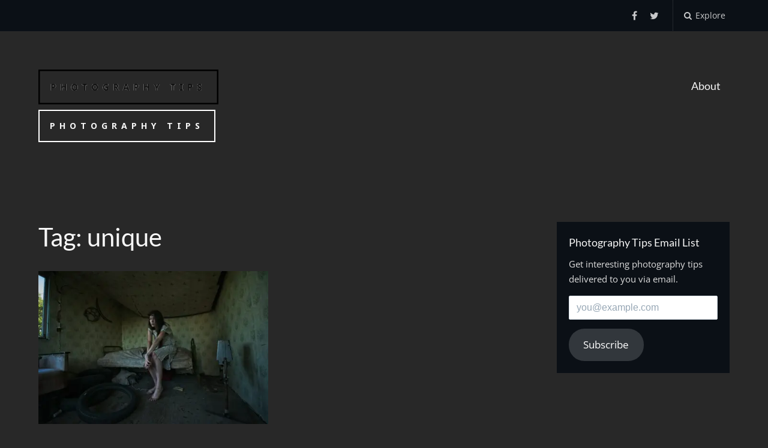

--- FILE ---
content_type: text/html; charset=UTF-8
request_url: https://www.phototips.cc/tag/unique/
body_size: 15626
content:
<!DOCTYPE html>
<html lang="en-US">
<head>
	<meta charset="UTF-8">
	<meta name="viewport" content="width=device-width, initial-scale=1">
	<link rel="profile" href="https://gmpg.org/xfn/11">
	<link rel="pingback" href="https://www.phototips.cc/xmlrpc.php">

	<title>unique  | Photography Tips</title>
	<style>img:is([sizes="auto" i], [sizes^="auto," i]) { contain-intrinsic-size: 3000px 1500px }</style>
	<meta name="robots" content="index, follow, max-snippet:-1, max-image-preview:large, max-video-preview:-1">
<link rel="canonical" href="https://www.phototips.cc/tag/unique/">
<meta property="og:url" content="https://www.phototips.cc/tag/unique/">
<meta property="og:site_name" content="Photography Tips">
<meta property="og:locale" content="en_US">
<meta property="og:type" content="object">
<meta property="og:title" content="unique  | Photography Tips">
<meta property="og:image" content="https://img.phototips.cc/wp-content/uploads/2021/01/App-Icon.png">
<meta property="og:image:secure_url" content="https://img.phototips.cc/wp-content/uploads/2021/01/App-Icon.png">
<meta property="og:image:width" content="192">
<meta property="og:image:height" content="192">
<meta name="twitter:card" content="summary">
<meta name="twitter:site" content="@phototipscc">
<meta name="twitter:creator" content="@samoilovanet">
<meta name="twitter:title" content="unique  | Photography Tips">
<link rel='dns-prefetch' href='//stats.wp.com' />
<link rel='dns-prefetch' href='//v0.wordpress.com' />
<link rel='dns-prefetch' href='//img.phototips.cc' />
<link rel='preconnect' href='//img.phototips.cc' />
<link rel='preconnect' href='//img.phototips.cc' crossorigin />
<link rel="alternate" type="application/rss+xml" title="Photography Tips &raquo; Feed" href="https://www.phototips.cc/feed/" />
<link rel="alternate" type="application/rss+xml" title="Photography Tips &raquo; Comments Feed" href="https://www.phototips.cc/comments/feed/" />
<link rel="alternate" type="application/rss+xml" title="Photography Tips &raquo; unique Tag Feed" href="https://www.phototips.cc/tag/unique/feed/" />
<script type="8e1da8ada747c1f02bcca935-text/javascript">
/* <![CDATA[ */
window._wpemojiSettings = {"baseUrl":"https:\/\/s.w.org\/images\/core\/emoji\/16.0.1\/72x72\/","ext":".png","svgUrl":"https:\/\/s.w.org\/images\/core\/emoji\/16.0.1\/svg\/","svgExt":".svg","source":{"concatemoji":"https:\/\/img.phototips.cc\/wp-includes\/js\/wp-emoji-release.min.js?ver=6.8.3"}};
/*! This file is auto-generated */
!function(s,n){var o,i,e;function c(e){try{var t={supportTests:e,timestamp:(new Date).valueOf()};sessionStorage.setItem(o,JSON.stringify(t))}catch(e){}}function p(e,t,n){e.clearRect(0,0,e.canvas.width,e.canvas.height),e.fillText(t,0,0);var t=new Uint32Array(e.getImageData(0,0,e.canvas.width,e.canvas.height).data),a=(e.clearRect(0,0,e.canvas.width,e.canvas.height),e.fillText(n,0,0),new Uint32Array(e.getImageData(0,0,e.canvas.width,e.canvas.height).data));return t.every(function(e,t){return e===a[t]})}function u(e,t){e.clearRect(0,0,e.canvas.width,e.canvas.height),e.fillText(t,0,0);for(var n=e.getImageData(16,16,1,1),a=0;a<n.data.length;a++)if(0!==n.data[a])return!1;return!0}function f(e,t,n,a){switch(t){case"flag":return n(e,"\ud83c\udff3\ufe0f\u200d\u26a7\ufe0f","\ud83c\udff3\ufe0f\u200b\u26a7\ufe0f")?!1:!n(e,"\ud83c\udde8\ud83c\uddf6","\ud83c\udde8\u200b\ud83c\uddf6")&&!n(e,"\ud83c\udff4\udb40\udc67\udb40\udc62\udb40\udc65\udb40\udc6e\udb40\udc67\udb40\udc7f","\ud83c\udff4\u200b\udb40\udc67\u200b\udb40\udc62\u200b\udb40\udc65\u200b\udb40\udc6e\u200b\udb40\udc67\u200b\udb40\udc7f");case"emoji":return!a(e,"\ud83e\udedf")}return!1}function g(e,t,n,a){var r="undefined"!=typeof WorkerGlobalScope&&self instanceof WorkerGlobalScope?new OffscreenCanvas(300,150):s.createElement("canvas"),o=r.getContext("2d",{willReadFrequently:!0}),i=(o.textBaseline="top",o.font="600 32px Arial",{});return e.forEach(function(e){i[e]=t(o,e,n,a)}),i}function t(e){var t=s.createElement("script");t.src=e,t.defer=!0,s.head.appendChild(t)}"undefined"!=typeof Promise&&(o="wpEmojiSettingsSupports",i=["flag","emoji"],n.supports={everything:!0,everythingExceptFlag:!0},e=new Promise(function(e){s.addEventListener("DOMContentLoaded",e,{once:!0})}),new Promise(function(t){var n=function(){try{var e=JSON.parse(sessionStorage.getItem(o));if("object"==typeof e&&"number"==typeof e.timestamp&&(new Date).valueOf()<e.timestamp+604800&&"object"==typeof e.supportTests)return e.supportTests}catch(e){}return null}();if(!n){if("undefined"!=typeof Worker&&"undefined"!=typeof OffscreenCanvas&&"undefined"!=typeof URL&&URL.createObjectURL&&"undefined"!=typeof Blob)try{var e="postMessage("+g.toString()+"("+[JSON.stringify(i),f.toString(),p.toString(),u.toString()].join(",")+"));",a=new Blob([e],{type:"text/javascript"}),r=new Worker(URL.createObjectURL(a),{name:"wpTestEmojiSupports"});return void(r.onmessage=function(e){c(n=e.data),r.terminate(),t(n)})}catch(e){}c(n=g(i,f,p,u))}t(n)}).then(function(e){for(var t in e)n.supports[t]=e[t],n.supports.everything=n.supports.everything&&n.supports[t],"flag"!==t&&(n.supports.everythingExceptFlag=n.supports.everythingExceptFlag&&n.supports[t]);n.supports.everythingExceptFlag=n.supports.everythingExceptFlag&&!n.supports.flag,n.DOMReady=!1,n.readyCallback=function(){n.DOMReady=!0}}).then(function(){return e}).then(function(){var e;n.supports.everything||(n.readyCallback(),(e=n.source||{}).concatemoji?t(e.concatemoji):e.wpemoji&&e.twemoji&&(t(e.twemoji),t(e.wpemoji)))}))}((window,document),window._wpemojiSettings);
/* ]]> */
</script>
<style id='wp-emoji-styles-inline-css' type='text/css'>

	img.wp-smiley, img.emoji {
		display: inline !important;
		border: none !important;
		box-shadow: none !important;
		height: 1em !important;
		width: 1em !important;
		margin: 0 0.07em !important;
		vertical-align: -0.1em !important;
		background: none !important;
		padding: 0 !important;
	}
</style>
<link rel='stylesheet' id='wp-block-library-css' href='https://img.phototips.cc/wp-includes/css/dist/block-library/style.min.css?ver=6.8.3' type='text/css' media='all' />
<style id='classic-theme-styles-inline-css' type='text/css'>
/*! This file is auto-generated */
.wp-block-button__link{color:#fff;background-color:#32373c;border-radius:9999px;box-shadow:none;text-decoration:none;padding:calc(.667em + 2px) calc(1.333em + 2px);font-size:1.125em}.wp-block-file__button{background:#32373c;color:#fff;text-decoration:none}
</style>
<style id='co-authors-plus-coauthors-style-inline-css' type='text/css'>
.wp-block-co-authors-plus-coauthors.is-layout-flow [class*=wp-block-co-authors-plus]{display:inline}

</style>
<style id='co-authors-plus-avatar-style-inline-css' type='text/css'>
.wp-block-co-authors-plus-avatar :where(img){height:auto;max-width:100%;vertical-align:bottom}.wp-block-co-authors-plus-coauthors.is-layout-flow .wp-block-co-authors-plus-avatar :where(img){vertical-align:middle}.wp-block-co-authors-plus-avatar:is(.alignleft,.alignright){display:table}.wp-block-co-authors-plus-avatar.aligncenter{display:table;margin-inline:auto}

</style>
<style id='co-authors-plus-image-style-inline-css' type='text/css'>
.wp-block-co-authors-plus-image{margin-bottom:0}.wp-block-co-authors-plus-image :where(img){height:auto;max-width:100%;vertical-align:bottom}.wp-block-co-authors-plus-coauthors.is-layout-flow .wp-block-co-authors-plus-image :where(img){vertical-align:middle}.wp-block-co-authors-plus-image:is(.alignfull,.alignwide) :where(img){width:100%}.wp-block-co-authors-plus-image:is(.alignleft,.alignright){display:table}.wp-block-co-authors-plus-image.aligncenter{display:table;margin-inline:auto}

</style>
<style id='wppb-edit-profile-style-inline-css' type='text/css'>


</style>
<style id='wppb-login-style-inline-css' type='text/css'>


</style>
<style id='wppb-recover-password-style-inline-css' type='text/css'>


</style>
<style id='wppb-register-style-inline-css' type='text/css'>


</style>
<link rel='stylesheet' id='mediaelement-css' href='https://img.phototips.cc/wp-includes/js/mediaelement/mediaelementplayer-legacy.min.css?ver=4.2.17' type='text/css' media='all' />
<link rel='stylesheet' id='wp-mediaelement-css' href='https://img.phototips.cc/wp-includes/js/mediaelement/wp-mediaelement.min.css?ver=6.8.3' type='text/css' media='all' />
<style id='jetpack-sharing-buttons-style-inline-css' type='text/css'>
.jetpack-sharing-buttons__services-list{display:flex;flex-direction:row;flex-wrap:wrap;gap:0;list-style-type:none;margin:5px;padding:0}.jetpack-sharing-buttons__services-list.has-small-icon-size{font-size:12px}.jetpack-sharing-buttons__services-list.has-normal-icon-size{font-size:16px}.jetpack-sharing-buttons__services-list.has-large-icon-size{font-size:24px}.jetpack-sharing-buttons__services-list.has-huge-icon-size{font-size:36px}@media print{.jetpack-sharing-buttons__services-list{display:none!important}}.editor-styles-wrapper .wp-block-jetpack-sharing-buttons{gap:0;padding-inline-start:0}ul.jetpack-sharing-buttons__services-list.has-background{padding:1.25em 2.375em}
</style>
<style id='wpseopress-local-business-style-inline-css' type='text/css'>
span.wp-block-wpseopress-local-business-field{margin-right:8px}

</style>
<style id='wpseopress-table-of-contents-style-inline-css' type='text/css'>
.wp-block-wpseopress-table-of-contents li.active>a{font-weight:bold}

</style>
<style id='global-styles-inline-css' type='text/css'>
:root{--wp--preset--aspect-ratio--square: 1;--wp--preset--aspect-ratio--4-3: 4/3;--wp--preset--aspect-ratio--3-4: 3/4;--wp--preset--aspect-ratio--3-2: 3/2;--wp--preset--aspect-ratio--2-3: 2/3;--wp--preset--aspect-ratio--16-9: 16/9;--wp--preset--aspect-ratio--9-16: 9/16;--wp--preset--color--black: #000000;--wp--preset--color--cyan-bluish-gray: #abb8c3;--wp--preset--color--white: #ffffff;--wp--preset--color--pale-pink: #f78da7;--wp--preset--color--vivid-red: #cf2e2e;--wp--preset--color--luminous-vivid-orange: #ff6900;--wp--preset--color--luminous-vivid-amber: #fcb900;--wp--preset--color--light-green-cyan: #7bdcb5;--wp--preset--color--vivid-green-cyan: #00d084;--wp--preset--color--pale-cyan-blue: #8ed1fc;--wp--preset--color--vivid-cyan-blue: #0693e3;--wp--preset--color--vivid-purple: #9b51e0;--wp--preset--gradient--vivid-cyan-blue-to-vivid-purple: linear-gradient(135deg,rgba(6,147,227,1) 0%,rgb(155,81,224) 100%);--wp--preset--gradient--light-green-cyan-to-vivid-green-cyan: linear-gradient(135deg,rgb(122,220,180) 0%,rgb(0,208,130) 100%);--wp--preset--gradient--luminous-vivid-amber-to-luminous-vivid-orange: linear-gradient(135deg,rgba(252,185,0,1) 0%,rgba(255,105,0,1) 100%);--wp--preset--gradient--luminous-vivid-orange-to-vivid-red: linear-gradient(135deg,rgba(255,105,0,1) 0%,rgb(207,46,46) 100%);--wp--preset--gradient--very-light-gray-to-cyan-bluish-gray: linear-gradient(135deg,rgb(238,238,238) 0%,rgb(169,184,195) 100%);--wp--preset--gradient--cool-to-warm-spectrum: linear-gradient(135deg,rgb(74,234,220) 0%,rgb(151,120,209) 20%,rgb(207,42,186) 40%,rgb(238,44,130) 60%,rgb(251,105,98) 80%,rgb(254,248,76) 100%);--wp--preset--gradient--blush-light-purple: linear-gradient(135deg,rgb(255,206,236) 0%,rgb(152,150,240) 100%);--wp--preset--gradient--blush-bordeaux: linear-gradient(135deg,rgb(254,205,165) 0%,rgb(254,45,45) 50%,rgb(107,0,62) 100%);--wp--preset--gradient--luminous-dusk: linear-gradient(135deg,rgb(255,203,112) 0%,rgb(199,81,192) 50%,rgb(65,88,208) 100%);--wp--preset--gradient--pale-ocean: linear-gradient(135deg,rgb(255,245,203) 0%,rgb(182,227,212) 50%,rgb(51,167,181) 100%);--wp--preset--gradient--electric-grass: linear-gradient(135deg,rgb(202,248,128) 0%,rgb(113,206,126) 100%);--wp--preset--gradient--midnight: linear-gradient(135deg,rgb(2,3,129) 0%,rgb(40,116,252) 100%);--wp--preset--font-size--small: 13px;--wp--preset--font-size--medium: 20px;--wp--preset--font-size--large: 36px;--wp--preset--font-size--x-large: 42px;--wp--preset--spacing--20: 0.44rem;--wp--preset--spacing--30: 0.67rem;--wp--preset--spacing--40: 1rem;--wp--preset--spacing--50: 1.5rem;--wp--preset--spacing--60: 2.25rem;--wp--preset--spacing--70: 3.38rem;--wp--preset--spacing--80: 5.06rem;--wp--preset--shadow--natural: 6px 6px 9px rgba(0, 0, 0, 0.2);--wp--preset--shadow--deep: 12px 12px 50px rgba(0, 0, 0, 0.4);--wp--preset--shadow--sharp: 6px 6px 0px rgba(0, 0, 0, 0.2);--wp--preset--shadow--outlined: 6px 6px 0px -3px rgba(255, 255, 255, 1), 6px 6px rgba(0, 0, 0, 1);--wp--preset--shadow--crisp: 6px 6px 0px rgba(0, 0, 0, 1);}:where(.is-layout-flex){gap: 0.5em;}:where(.is-layout-grid){gap: 0.5em;}body .is-layout-flex{display: flex;}.is-layout-flex{flex-wrap: wrap;align-items: center;}.is-layout-flex > :is(*, div){margin: 0;}body .is-layout-grid{display: grid;}.is-layout-grid > :is(*, div){margin: 0;}:where(.wp-block-columns.is-layout-flex){gap: 2em;}:where(.wp-block-columns.is-layout-grid){gap: 2em;}:where(.wp-block-post-template.is-layout-flex){gap: 1.25em;}:where(.wp-block-post-template.is-layout-grid){gap: 1.25em;}.has-black-color{color: var(--wp--preset--color--black) !important;}.has-cyan-bluish-gray-color{color: var(--wp--preset--color--cyan-bluish-gray) !important;}.has-white-color{color: var(--wp--preset--color--white) !important;}.has-pale-pink-color{color: var(--wp--preset--color--pale-pink) !important;}.has-vivid-red-color{color: var(--wp--preset--color--vivid-red) !important;}.has-luminous-vivid-orange-color{color: var(--wp--preset--color--luminous-vivid-orange) !important;}.has-luminous-vivid-amber-color{color: var(--wp--preset--color--luminous-vivid-amber) !important;}.has-light-green-cyan-color{color: var(--wp--preset--color--light-green-cyan) !important;}.has-vivid-green-cyan-color{color: var(--wp--preset--color--vivid-green-cyan) !important;}.has-pale-cyan-blue-color{color: var(--wp--preset--color--pale-cyan-blue) !important;}.has-vivid-cyan-blue-color{color: var(--wp--preset--color--vivid-cyan-blue) !important;}.has-vivid-purple-color{color: var(--wp--preset--color--vivid-purple) !important;}.has-black-background-color{background-color: var(--wp--preset--color--black) !important;}.has-cyan-bluish-gray-background-color{background-color: var(--wp--preset--color--cyan-bluish-gray) !important;}.has-white-background-color{background-color: var(--wp--preset--color--white) !important;}.has-pale-pink-background-color{background-color: var(--wp--preset--color--pale-pink) !important;}.has-vivid-red-background-color{background-color: var(--wp--preset--color--vivid-red) !important;}.has-luminous-vivid-orange-background-color{background-color: var(--wp--preset--color--luminous-vivid-orange) !important;}.has-luminous-vivid-amber-background-color{background-color: var(--wp--preset--color--luminous-vivid-amber) !important;}.has-light-green-cyan-background-color{background-color: var(--wp--preset--color--light-green-cyan) !important;}.has-vivid-green-cyan-background-color{background-color: var(--wp--preset--color--vivid-green-cyan) !important;}.has-pale-cyan-blue-background-color{background-color: var(--wp--preset--color--pale-cyan-blue) !important;}.has-vivid-cyan-blue-background-color{background-color: var(--wp--preset--color--vivid-cyan-blue) !important;}.has-vivid-purple-background-color{background-color: var(--wp--preset--color--vivid-purple) !important;}.has-black-border-color{border-color: var(--wp--preset--color--black) !important;}.has-cyan-bluish-gray-border-color{border-color: var(--wp--preset--color--cyan-bluish-gray) !important;}.has-white-border-color{border-color: var(--wp--preset--color--white) !important;}.has-pale-pink-border-color{border-color: var(--wp--preset--color--pale-pink) !important;}.has-vivid-red-border-color{border-color: var(--wp--preset--color--vivid-red) !important;}.has-luminous-vivid-orange-border-color{border-color: var(--wp--preset--color--luminous-vivid-orange) !important;}.has-luminous-vivid-amber-border-color{border-color: var(--wp--preset--color--luminous-vivid-amber) !important;}.has-light-green-cyan-border-color{border-color: var(--wp--preset--color--light-green-cyan) !important;}.has-vivid-green-cyan-border-color{border-color: var(--wp--preset--color--vivid-green-cyan) !important;}.has-pale-cyan-blue-border-color{border-color: var(--wp--preset--color--pale-cyan-blue) !important;}.has-vivid-cyan-blue-border-color{border-color: var(--wp--preset--color--vivid-cyan-blue) !important;}.has-vivid-purple-border-color{border-color: var(--wp--preset--color--vivid-purple) !important;}.has-vivid-cyan-blue-to-vivid-purple-gradient-background{background: var(--wp--preset--gradient--vivid-cyan-blue-to-vivid-purple) !important;}.has-light-green-cyan-to-vivid-green-cyan-gradient-background{background: var(--wp--preset--gradient--light-green-cyan-to-vivid-green-cyan) !important;}.has-luminous-vivid-amber-to-luminous-vivid-orange-gradient-background{background: var(--wp--preset--gradient--luminous-vivid-amber-to-luminous-vivid-orange) !important;}.has-luminous-vivid-orange-to-vivid-red-gradient-background{background: var(--wp--preset--gradient--luminous-vivid-orange-to-vivid-red) !important;}.has-very-light-gray-to-cyan-bluish-gray-gradient-background{background: var(--wp--preset--gradient--very-light-gray-to-cyan-bluish-gray) !important;}.has-cool-to-warm-spectrum-gradient-background{background: var(--wp--preset--gradient--cool-to-warm-spectrum) !important;}.has-blush-light-purple-gradient-background{background: var(--wp--preset--gradient--blush-light-purple) !important;}.has-blush-bordeaux-gradient-background{background: var(--wp--preset--gradient--blush-bordeaux) !important;}.has-luminous-dusk-gradient-background{background: var(--wp--preset--gradient--luminous-dusk) !important;}.has-pale-ocean-gradient-background{background: var(--wp--preset--gradient--pale-ocean) !important;}.has-electric-grass-gradient-background{background: var(--wp--preset--gradient--electric-grass) !important;}.has-midnight-gradient-background{background: var(--wp--preset--gradient--midnight) !important;}.has-small-font-size{font-size: var(--wp--preset--font-size--small) !important;}.has-medium-font-size{font-size: var(--wp--preset--font-size--medium) !important;}.has-large-font-size{font-size: var(--wp--preset--font-size--large) !important;}.has-x-large-font-size{font-size: var(--wp--preset--font-size--x-large) !important;}
:where(.wp-block-post-template.is-layout-flex){gap: 1.25em;}:where(.wp-block-post-template.is-layout-grid){gap: 1.25em;}
:where(.wp-block-columns.is-layout-flex){gap: 2em;}:where(.wp-block-columns.is-layout-grid){gap: 2em;}
:root :where(.wp-block-pullquote){font-size: 1.5em;line-height: 1.6;}
</style>
<style id='dominant-color-styles-inline-css' type='text/css'>
img[data-dominant-color]:not(.has-transparency) { background-color: var(--dominant-color); }
</style>
<link rel='stylesheet' id='easy_author_image-css' href='https://img.phototips.cc/wp-content/plugins/easy-author-image/css/easy-author-image.css?m=1606477439' type='text/css' media='all' />
<style id='plvt-view-transitions-inline-css' type='text/css'>
@view-transition { navigation: auto; }
@media (prefers-reduced-motion: no-preference) {::view-transition-group(*) { animation-duration: 0.4s; }}
</style>
<link rel='stylesheet' id='parent-style-css' href='https://img.phototips.cc/wp-content/themes/paperback/style.css?m=1729060158' type='text/css' media='all' />
<link rel='stylesheet' id='child-style-css' href='https://img.phototips.cc/wp-content/themes/phototips/style.css?m=1729060158' type='text/css' media='all' />
<link rel='stylesheet' id='paperback-style-css' href='https://img.phototips.cc/wp-content/themes/phototips/style.css?m=1729060158' type='text/css' media='all' />
<style id='paperback-style-inline-css' type='text/css'>

		/* Top Nav Background Color */
		.top-navigation,
		.secondary-navigation ul.sub-menu {
			background-color: #0b1016;
		}

		/* Top Nav Text Color */
		.top-navigation,
		.top-navigation nav a,
		.top-navigation li ul li a,
		.drawer-toggle {
			color: #f7f7f7;
		}

		/* Header Background Color */
		.site-identity {
			background-color: #282828;
		}

		/* Header Text Color */
		.main-navigation a,
		.site-title a,
		.site-description {
			color: #f7f7f7;
		}

		/* Accent Color */
		.hero-cats a,
		.post-navigation .nav-label,
		.entry-cats a {
			background-color: #f35245;
		}

		.page-numbers.current,
		.page-numbers:hover,
		#page #infinite-handle button:hover {
			background-color: #f35245;
		}

		/* Footer Background Color */
		.site-footer {
			background-color: #0b1016;
		}

		/* Footer Text Color */
		.site-footer .widget-title,
		.site-footer a:hover {
			color: #f7f7f7;
		}

		.site-footer,
		.site-footer a {
			color: rgba( 247, 247, 247, 0.8);
		}

		/* Footer Border Color */
		.footer-widgets ul li,
		.footer-widgets + .footer-bottom {
			border-color: rgba( 247, 247, 247, 0.3);
		}
	
</style>
<link rel='stylesheet' id='paperback-fonts-css' href='//img.phototips.cc/easyio-fonts/css?family=Lato%3A400%2C700%2C400italic%2C700italic%7COpen%2BSans%3A400%2C700%2C400italic%2C700italic&#038;subset=latin%2Clatin-ext' type='text/css' media='all' />
<link rel='stylesheet' id='font-awesome-css' href='https://img.phototips.cc/wp-content/themes/paperback/inc/fontawesome/css/font-awesome.css?ver=4.4.0' type='text/css' media='screen' />
<link rel='stylesheet' id='jetpack-subscriptions-css' href='https://img.phototips.cc/wp-content/plugins/jetpack/_inc/build/subscriptions/subscriptions.min.css?ver=15.4' type='text/css' media='all' />
<link rel='stylesheet' id='wppb_stylesheet-css' href='https://img.phototips.cc/wp-content/plugins/profile-builder/assets/css/style-front-end.css?ver=3.15.1' type='text/css' media='all' />
<script type="8e1da8ada747c1f02bcca935-text/javascript" id="plvt-view-transitions-js-after">
/* <![CDATA[ */
window.plvtInitViewTransitions=n=>{if(!window.navigation||!("CSSViewTransitionRule"in window))return void window.console.warn("View transitions not loaded as the browser is lacking support.");const t=(t,o,i)=>{const e=n.animations||{};return[...e[t].useGlobalTransitionNames?Object.entries(n.globalTransitionNames||{}).map((([n,t])=>[o.querySelector(n),t])):[],...e[t].usePostTransitionNames&&i?Object.entries(n.postTransitionNames||{}).map((([n,t])=>[i.querySelector(n),t])):[]]},o=async(n,t)=>{for(const[t,o]of n)t&&(t.style.viewTransitionName=o);await t;for(const[t]of n)t&&(t.style.viewTransitionName="")},i=()=>n.postSelector?document.querySelector(n.postSelector):null,e=t=>{if(!n.postSelector)return null;const o=(i=n.postSelector,e='a[href="'+t+'"]',i.split(",").map((n=>n.trim()+" "+e)).join(","));var i,e;const s=document.querySelector(o);return s?s.closest(n.postSelector):null};window.addEventListener("pageswap",(n=>{if(n.viewTransition){const s="default";let a;n.viewTransition.types.add(s),document.body.classList.contains("single")?a=t(s,document.body,i()):(document.body.classList.contains("home")||document.body.classList.contains("archive"))&&(a=t(s,document.body,e(n.activation.entry.url))),a&&o(a,n.viewTransition.finished)}})),window.addEventListener("pagereveal",(n=>{if(n.viewTransition){const s="default";let a;n.viewTransition.types.add(s),document.body.classList.contains("single")?a=t(s,document.body,i()):(document.body.classList.contains("home")||document.body.classList.contains("archive"))&&(a=t(s,document.body,window.navigation.activation.from?e(window.navigation.activation.from.url):null)),a&&o(a,n.viewTransition.ready)}}))};
plvtInitViewTransitions( {"postSelector":".wp-block-post.post, article.post, body.single main","globalTransitionNames":{"header":"header","main":"main"},"postTransitionNames":{".wp-block-post-title, .entry-title":"post-title",".wp-post-image":"post-thumbnail",".wp-block-post-content, .entry-content":"post-content"},"animations":{"default":{"useGlobalTransitionNames":true,"usePostTransitionNames":true}}} )
/* ]]> */
</script>
<script type="8e1da8ada747c1f02bcca935-text/javascript" src="https://img.phototips.cc/wp-includes/js/jquery/jquery.min.js?ver=3.7.1" id="jquery-core-js"></script>
<script type="8e1da8ada747c1f02bcca935-text/javascript" src="https://img.phototips.cc/wp-includes/js/jquery/jquery-migrate.min.js?ver=3.4.1" id="jquery-migrate-js"></script>
<link rel="https://api.w.org/" href="https://www.phototips.cc/wp-json/" /><link rel="alternate" title="JSON" type="application/json" href="https://www.phototips.cc/wp-json/wp/v2/tags/183" /><link rel="EditURI" type="application/rsd+xml" title="RSD" href="https://www.phototips.cc/xmlrpc.php?rsd" />
<meta name="generator" content="WordPress 6.8.3" />
<script async src="//pagead2.googlesyndication.com/pagead/js/adsbygoogle.js" type="8e1da8ada747c1f02bcca935-text/javascript"></script>
<script type="8e1da8ada747c1f02bcca935-text/javascript">
  (adsbygoogle = window.adsbygoogle || []).push({
    google_ad_client: "ca-pub-9369822145460785",
    enable_page_level_ads: true
  });
</script>
<script async src="//pagead2.googlesyndication.com/pagead/js/adsbygoogle.js" type="8e1da8ada747c1f02bcca935-text/javascript"></script>
<script type="8e1da8ada747c1f02bcca935-text/javascript">
     (adsbygoogle = window.adsbygoogle || []).push({
          google_ad_client: "ca-pub-9369822145460785",
          enable_page_level_ads: true
     });
</script>

<meta name="generator" content="auto-sizes 1.7.0">
<meta name="generator" content="dominant-color-images 1.2.0">
<meta name="generator" content="performance-lab 4.0.0; plugins: auto-sizes, dominant-color-images, embed-optimizer, image-prioritizer, nocache-bfcache, speculation-rules, view-transitions, web-worker-offloading, webp-uploads">
<meta name="generator" content="view-transitions 1.1.1">
<meta name="generator" content="web-worker-offloading 0.2.0">
<meta name="generator" content="webp-uploads 2.6.0">
<script type="8e1da8ada747c1f02bcca935-text/javascript">document.documentElement.className += " js";</script>
	<style>img#wpstats{display:none}</style>
			<style type="text/css">
		
		
		
			</style>
<meta name="generator" content="speculation-rules 1.6.0">
<meta name="generator" content="optimization-detective 1.0.0-beta3">
<meta name="generator" content="embed-optimizer 1.0.0-beta2">
<noscript><style>.lazyload[data-src]{display:none !important;}</style></noscript><style>.lazyload{background-image:none !important;}.lazyload:before{background-image:none !important;}</style><meta name="generator" content="image-prioritizer 1.0.0-beta2">
<!-- There is no amphtml version available for this URL. --><link rel="icon" href="https://img.phototips.cc/wp-content/uploads/2021/01/App-Icon.png?strip=all&#038;quality=60&#038;resize=32%2C32" sizes="32x32" />
<link rel="icon" href="https://img.phototips.cc/wp-content/uploads/2021/01/App-Icon.png?strip=all&#038;quality=60&#038;resize=192%2C192" sizes="192x192" />
<link rel="apple-touch-icon" href="https://img.phototips.cc/wp-content/uploads/2021/01/App-Icon.png?strip=all&#038;quality=60&#038;resize=180%2C180" />
<meta name="msapplication-TileImage" content="https://img.phototips.cc/wp-content/uploads/2021/01/App-Icon.png?strip=all&#038;quality=60&#038;resize=192%2C192" />
		<style type="text/css" id="wp-custom-css">
			/*
Welcome to Custom CSS!

To learn how this works, see http://wp.me/PEmnE-Bt
*/
.shortcode-author-avatars div.author-list .user {
	width: 10%;
	height: 130px;
	margin: 3%;
}

@media (max-width: 800px) {
	.shortcode-author-avatars div.author-list .user {
		width: 18%;
	}
}

.author-list .avatar {
	position: relative;
	float: left;
	width: 100%;
	border-radius: 50%;
}

.author-list .avatar img {
	border-radius: 50%;
	width: 100%;
	height: auto;
}

.shortcode-author-avatars div.aa_pageList a {
	padding: 10px 20px;
	transition: .2s ease-in-out;
	border-radius: 2px;
	display: inline-block;
	color: #62707c;
	background: #0b1016;
	border: 0;
}

.shortcode-author-avatars div.aa_pageList a.current, .shortcode-author-avatars div.aa_pageList a:hover {
	border: none;
	background: #f35245;
	color: #f7f7f7;
}		</style>
		</head>

<body class="archive tag tag-unique tag-183 wp-custom-logo wp-theme-paperback wp-child-theme-phototips has-sidebar two-column group-blog has-site-logo">



<header id="masthead" class="site-header" role="banner">

		<div class="top-navigation">
			<div class="container">

				<nav id="secondary-navigation" class="main-navigation secondary-navigation" role="navigation">
									</nav><!-- .secondary-navigation -->

				<div class="top-navigation-right">
											<nav class="social-navigation" role="navigation">
							<div class="menu-social-media-container"><ul id="menu-social-media" class="menu"><li id="menu-item-2399" class="menu-item menu-item-type-custom menu-item-object-custom menu-item-2399"><a href="https://www.facebook.com/phototips.cc/">Facebook</a></li>
<li id="menu-item-2400" class="menu-item menu-item-type-custom menu-item-object-custom menu-item-2400"><a href="https://twitter.com/phototipscc">Twitter</a></li>
</ul></div>						</nav><!-- .social-navigation -->
					
					<div class="overlay-toggle drawer-toggle drawer-open-toggle">
						<span class="toggle-visible">
							<i class="fa fa-search"></i>
							Explore						</span>
						<span>
							<i class="fa fa-times"></i>
							Close						</span>
					</div><!-- .overlay-toggle-->

					<div class="overlay-toggle drawer-toggle drawer-menu-toggle">
						<span class="toggle-visible">
							<i class="fa fa-bars"></i>
							Menu						</span>
						<span>
							<i class="fa fa-times"></i>
							Close						</span>
					</div><!-- .overlay-toggle-->
				</div><!-- .top-navigation-right -->
			</div><!-- .container -->
		</div><!-- .top-navigation -->

		<div class="drawer-wrap">
			<div class="drawer drawer-explore">
	<div class="container">
		<div class="drawer-search">
			
<div class="big-search">
	<form method="get" id="searchform" action="https://www.phototips.cc/" role="search">
		<label class="screen-reader-text" for="s">Search for:</label>

		<input type="text" name="s" id="big-search" placeholder="Search here..." value="" onfocus="if (!window.__cfRLUnblockHandlers) return false; if(this.value==this.getAttribute('placeholder'))this.value='';" onblur="if (!window.__cfRLUnblockHandlers) return false; if(this.value=='')this.value=this.getAttribute('placeholder');" data-cf-modified-8e1da8ada747c1f02bcca935-="" /><br />

		<div class="search-controls">
		
			<div class="search-select-wrap">
				<select class="search-select" name="category_name">

					<option value="">Entire Site</option>

					<option value="business">Business</option><option value="composition">Composition</option><option value="featured">Featured</option><option value="inspiration">Inspiration</option><option value="photography">Photography</option><option value="post-processing">Post Processing</option>				</select>
			</div>

		
			<input type="submit" class="submit button" name="submit" id="big-search-submit" value="Search" />
		</div><!-- .search-controls -->
	</form><!-- #big-searchform -->

</div><!-- .big-search -->		</div>

					<div class="widget tax-widget">
				<h2 class="widget-title">Categories</h2>

				<a href="https://www.phototips.cc/category/photography/" title="View all posts in Photography" >Photography</a><a href="https://www.phototips.cc/category/composition/" title="View all posts in Composition" >Composition</a><a href="https://www.phototips.cc/category/inspiration/" title="View all posts in Inspiration" >Inspiration</a><a href="https://www.phototips.cc/category/featured/" title="View all posts in Featured" >Featured</a><a href="https://www.phototips.cc/category/post-processing/" title="View all posts in Post Processing" >Post Processing</a><a href="https://www.phototips.cc/category/business/" title="View all posts in Business" >Business</a>			</div>
		
					<div class="widget tax-widget">
				<h2 class="widget-title">Tags</h2>

				<a href="https://www.phototips.cc/tag/photography/" title="View all posts in photography" >photography</a><a href="https://www.phototips.cc/tag/featured/" title="View all posts in featured" >featured</a><a href="https://www.phototips.cc/tag/portrait/" title="View all posts in portrait" >portrait</a><a href="https://www.phototips.cc/tag/food/" title="View all posts in food" >food</a><a href="https://www.phototips.cc/tag/landscape/" title="View all posts in landscape" >landscape</a><a href="https://www.phototips.cc/tag/food-photography/" title="View all posts in food photography" >food photography</a><a href="https://www.phototips.cc/tag/composition/" title="View all posts in composition" >composition</a><a href="https://www.phototips.cc/tag/portraits/" title="View all posts in portraits" >portraits</a><a href="https://www.phototips.cc/tag/light/" title="View all posts in light" >light</a><a href="https://www.phototips.cc/tag/architecture/" title="View all posts in architecture" >architecture</a><a href="https://www.phototips.cc/tag/lighting/" title="View all posts in lighting" >lighting</a><a href="https://www.phototips.cc/tag/lens/" title="View all posts in lens" >lens</a><a href="https://www.phototips.cc/tag/nature/" title="View all posts in nature" >nature</a><a href="https://www.phototips.cc/tag/children/" title="View all posts in children" >children</a><a href="https://www.phototips.cc/tag/people/" title="View all posts in people" >people</a><a href="https://www.phototips.cc/tag/inspiration/" title="View all posts in inspiration" >inspiration</a><a href="https://www.phototips.cc/tag/tips/" title="View all posts in tips" >tips</a><a href="https://www.phototips.cc/tag/natural-light/" title="View all posts in natural light" >natural light</a><a href="https://www.phototips.cc/tag/fine-art/" title="View all posts in fine art" >fine art</a><a href="https://www.phototips.cc/tag/wedding/" title="View all posts in wedding" >wedding</a>				</ul>
			</div>
		
		<div class="widget tax-widget">
			<h2 class="widget-title">Archives</h2>

				<a href='https://www.phototips.cc/2020/05/'>May 2020</a>
	<a href='https://www.phototips.cc/2018/11/'>November 2018</a>
	<a href='https://www.phototips.cc/2018/09/'>September 2018</a>
	<a href='https://www.phototips.cc/2018/08/'>August 2018</a>
	<a href='https://www.phototips.cc/2018/07/'>July 2018</a>
	<a href='https://www.phototips.cc/2018/05/'>May 2018</a>
	<a href='https://www.phototips.cc/2017/10/'>October 2017</a>
	<a href='https://www.phototips.cc/2017/09/'>September 2017</a>
	<a href='https://www.phototips.cc/2017/08/'>August 2017</a>
	<a href='https://www.phototips.cc/2017/07/'>July 2017</a>
	<a href='https://www.phototips.cc/2017/06/'>June 2017</a>
	<a href='https://www.phototips.cc/2017/05/'>May 2017</a>
		</div>
	</div><!-- .container -->
</div><!-- .drawer -->
<div class="drawer drawer-menu-explore">
	<div class="container">
					<nav id="drawer-navigation" class="main-navigation drawer-navigation" role="navigation">
				<div class="menu-main-menu-container"><ul id="menu-main-menu" class="menu"><li id="menu-item-2184" class="menu-item menu-item-type-post_type menu-item-object-page menu-item-2184"><a href="https://www.phototips.cc/about/">About</a></li>
</ul></div>			</nav><!-- #site-navigation -->
		
		
					<nav class="social-navigation" role="navigation">
				<div class="menu-social-media-container"><ul id="menu-social-media-1" class="menu"><li class="menu-item menu-item-type-custom menu-item-object-custom menu-item-2399"><a href="https://www.facebook.com/phototips.cc/">Facebook</a></li>
<li class="menu-item menu-item-type-custom menu-item-object-custom menu-item-2400"><a href="https://twitter.com/phototipscc">Twitter</a></li>
</ul></div>			</nav><!-- .footer-navigation -->
			</div><!-- .container -->
</div><!-- .drawer -->		</div><!-- .drawer-wrap -->

		<div class="site-identity clear">
			<div class="container">
				<!-- Site title and logo -->
					<div class="site-title-wrap">
		<!-- Use the Site Logo feature, if supported -->
		<a href="https://www.phototips.cc/" class="site-logo-link" rel="home" itemprop="url"><img data-od-unknown-tag data-od-xpath="/HTML/BODY/DIV[@class=&#039;site-identity clear&#039;]/*[1][self::DIV]/*[1][self::DIV]/*[1][self::A]/*[1][self::IMG]" width="300" height="58" src="https://img.phototips.cc/wp-content/uploads/2020/04/Photography-Tips-Logo-300x58.png?strip=all&quality=60&lazy=1" class="site-logo attachment-paperback-logo lazyload" alt="" data-size="paperback-logo" itemprop="logo" decoding="async"   data-src="https://img.phototips.cc/wp-content/uploads/2020/04/Photography-Tips-Logo-300x58.png?strip=all&quality=60" loading="lazy" data-srcset="https://img.phototips.cc/wp-content/uploads/2020/04/Photography-Tips-Logo-300x58.png?strip=all&amp;quality=60 300w, https://img.phototips.cc/wp-content/uploads/2020/04/Photography-Tips-Logo-150x29.png?strip=all&amp;quality=60 150w, https://img.phototips.cc/wp-content/uploads/2020/04/Photography-Tips-Logo.png?strip=all&amp;quality=60 365w, https://img.phototips.cc/wp-content/uploads/2020/04/Photography-Tips-Logo.png?strip=all&amp;quality=60&amp;w=73 73w, https://img.phototips.cc/wp-content/uploads/2020/04/Photography-Tips-Logo.png?strip=all&amp;quality=60&amp;w=219 219w" data-sizes="auto" data-eio-rwidth="300" data-eio-rheight="58" /><noscript><img data-od-unknown-tag data-od-xpath="/HTML/BODY/DIV[@class=&#039;site-identity clear&#039;]/*[1][self::DIV]/*[1][self::DIV]/*[1][self::A]/*[1][self::IMG]" width="300" height="58" src="https://img.phototips.cc/wp-content/uploads/2020/04/Photography-Tips-Logo-300x58.png?strip=all&amp;quality=60" class="site-logo attachment-paperback-logo" alt="" data-size="paperback-logo" itemprop="logo" decoding="async" srcset="https://img.phototips.cc/wp-content/uploads/2020/04/Photography-Tips-Logo-300x58.png?strip=all&amp;quality=60 300w, https://img.phototips.cc/wp-content/uploads/2020/04/Photography-Tips-Logo-150x29.png?strip=all&amp;quality=60 150w, https://img.phototips.cc/wp-content/uploads/2020/04/Photography-Tips-Logo.png?strip=all&amp;quality=60 365w, https://img.phototips.cc/wp-content/uploads/2020/04/Photography-Tips-Logo.png?strip=all&amp;quality=60&amp;w=73 73w, https://img.phototips.cc/wp-content/uploads/2020/04/Photography-Tips-Logo.png?strip=all&amp;quality=60&amp;w=219 219w" sizes="(max-width: 300px) 100vw, 300px" data-eio="l" /></noscript></a>
		<div class="titles-wrap">
							<p class="site-title"><a href="https://www.phototips.cc/" rel="home">Photography Tips</a></p>
 			
					</div>
	</div><!-- .site-title-wrap -->

				<!-- Main navigation -->
				<nav id="site-navigation" class="main-navigation enabled" role="navigation">
					<div class="menu-main-menu-container"><ul id="menu-main-menu-1" class="menu"><li class="menu-item menu-item-type-post_type menu-item-object-page menu-item-2184"><a href="https://www.phototips.cc/about/">About</a></li>
</ul></div>				</nav><!-- .main-navigation -->

			</div><!-- .container -->
		</div><!-- .site-identity-->

					<div class="featured-posts-wrap clear">
				<div class="featured-posts clear">
					<div class="featured-header">
						<span class="featured-header-category"></span>
						<span class="featured-header-close"><i class="fa fa-times"></i> Close</span>
					</div>

					<div class="post-container clear"></div>
				</div>
			</div>
		<script type="8e1da8ada747c1f02bcca935-module">
/* <![CDATA[ */
import detect from "https:\/\/www.phototips.cc\/wp-content\/plugins\/optimization-detective\/detect.min.js?ver=1.0.0-beta3"; detect( {"minViewportAspectRatio":0.4,"maxViewportAspectRatio":2.5,"isDebug":false,"extensionModuleUrls":["https:\/\/www.phototips.cc\/wp-content\/plugins\/image-prioritizer\/detect.min.js?ver=1.0.0-beta2"],"restApiEndpoint":"https:\/\/www.phototips.cc\/wp-json\/optimization-detective\/v1\/url-metrics:store","currentETag":"a2cbbcf458201e3ddefc1cd68f121db5","currentUrl":"https:\/\/www.phototips.cc\/tag\/unique\/","urlMetricSlug":"e09855dd1fec7973865282fe4a844bc8","cachePurgePostId":1446,"urlMetricHMAC":"6fdd82e1c34522785c2acb9701ddea5d","urlMetricGroupStatuses":[{"minimumViewportWidth":0,"maximumViewportWidth":480,"complete":false},{"minimumViewportWidth":480,"maximumViewportWidth":600,"complete":false},{"minimumViewportWidth":600,"maximumViewportWidth":782,"complete":false},{"minimumViewportWidth":782,"maximumViewportWidth":null,"complete":false}],"storageLockTTL":60,"freshnessTTL":604800,"webVitalsLibrarySrc":"https:\/\/www.phototips.cc\/wp-content\/plugins\/optimization-detective\/build\/web-vitals.js?ver=4.2.4"} );
/* ]]> */
</script>
</header><!-- .site-header -->


<div class="mini-bar">
					<div class="fixed-nav">
					<!-- Grab the featured post thumbnail -->
											<a class="fixed-image" href="https://www.phototips.cc/photography/" rel="bookmark"><img data-od-unknown-tag data-od-xpath="/HTML/DIV/*[1][self::DIV]/*[1][self::A]/*[1][self::IMG]" width="65" height="65" src="https://img.phototips.cc/wp-content/uploads/formidable/11/Maud0-6-65x65.jpg?strip=all&quality=60&lazy=1" class="attachment-paperback-fixed-thumb size-paperback-fixed-thumb wp-post-image lazyload" alt="" decoding="async"   data-src="https://img.phototips.cc/wp-content/uploads/formidable/11/Maud0-6-65x65.jpg?strip=all&quality=60" loading="lazy" data-srcset="https://img.phototips.cc/wp-content/uploads/formidable/11/Maud0-6-65x65.jpg?strip=all&amp;quality=60 65w, https://img.phototips.cc/wp-content/uploads/formidable/11/Maud0-6-50x50.jpg?strip=all&amp;quality=60 50w, https://img.phototips.cc/wp-content/uploads/formidable/11/Maud0-6.jpg?strip=all&amp;quality=60&amp;zoom=2&amp;resize=65%2C65 130w, https://img.phototips.cc/wp-content/uploads/formidable/11/Maud0-6.jpg?strip=all&amp;quality=60&amp;zoom=3&amp;resize=65%2C65 195w" data-sizes="auto" data-eio-rwidth="65" data-eio-rheight="65" /><noscript><img data-od-unknown-tag data-od-xpath="/HTML/DIV/*[1][self::DIV]/*[1][self::A]/*[1][self::IMG]" width="65" height="65" src="https://img.phototips.cc/wp-content/uploads/formidable/11/Maud0-6-65x65.jpg?strip=all&amp;quality=60" class="attachment-paperback-fixed-thumb size-paperback-fixed-thumb wp-post-image" alt="" decoding="async" srcset="https://img.phototips.cc/wp-content/uploads/formidable/11/Maud0-6-65x65.jpg?strip=all&amp;quality=60 65w, https://img.phototips.cc/wp-content/uploads/formidable/11/Maud0-6-50x50.jpg?strip=all&amp;quality=60 50w, https://img.phototips.cc/wp-content/uploads/formidable/11/Maud0-6.jpg?strip=all&amp;quality=60&amp;zoom=2&amp;resize=65%2C65 130w, https://img.phototips.cc/wp-content/uploads/formidable/11/Maud0-6.jpg?strip=all&amp;quality=60&amp;zoom=3&amp;resize=65%2C65 195w" sizes="(max-width: 65px) 100vw, 65px" data-eio="l" /></noscript></a>
					
					<div class="fixed-post-text">
						<span>Featured</span>
						<a href="https://www.phototips.cc/photography/" rel="bookmark">Film photography</a>
					</div>
				</div><!-- .fixed-nav -->
			
	<ul class="mini-menu">
				<li class="back-to-top">
			<a href="#">
				<span><i class="fa fa-bars"></i> Menu</span>
			</a>
		</li>
		<li class="back-to-menu">
			<a href="#">
				<span><i class="fa fa-bars"></i> Menu</span>
			</a>
		</li>
	</ul>
</div><!-- .mini-bar-->


<div id="page" class="hfeed site container">
	<div id="content" class="site-content">

	<section id="primary" class="content-area">
		<main id="main" class="site-main blocks-page" role="main">
							<header class="entry-header archive-header">
				<h1 class="entry-title">Tag: <span>unique</span></h1>
				</header><!-- .entry-header -->

				<div id="post-wrapper">
					<div class="grid-wrapper">
					
	<div id="post-1446" class="grid-thumb post post-1446 type-post status-publish format-standard has-post-thumbnail hentry category-photography tag-fine-art tag-unique">
					<a class="grid-thumb-image" href="https://www.phototips.cc/fine-art-photography-natalia-samoilova/" title="Here&#8217;s How To Create Fine Art Photography">
				<!-- Grab the image -->
				<img data-od-unknown-tag data-od-xpath="/HTML/DIV/*[1][self::DIV]/*[1][self::SECTION]/*[1][self::MAIN]/*[2][self::DIV]/*[1][self::DIV]/*[1][self::DIV]/*[1][self::A]/*[1][self::IMG]" width="375" height="250" src="https://img.phototips.cc/wp-content/uploads/2016/01/personal-space-375x250.jpeg?strip=all&quality=60&lazy=1" class="attachment-paperback-grid-thumb size-paperback-grid-thumb wp-post-image lazyload" alt="Natalia Samoilova" decoding="async" fetchpriority="high"   data-src="https://img.phototips.cc/wp-content/uploads/2016/01/personal-space-375x250.jpeg?strip=all&quality=60" loading="lazy" data-srcset="https://img.phototips.cc/wp-content/uploads/2016/01/personal-space-375x250.jpeg?strip=all&amp;quality=60 375w, https://img.phototips.cc/wp-content/uploads/2016/01/personal-space-300x200.jpeg?strip=all&amp;quality=60 300w, https://img.phototips.cc/wp-content/uploads/2016/01/personal-space-1024x684.jpeg?strip=all&amp;quality=60 1024w, https://img.phototips.cc/wp-content/uploads/2016/01/personal-space-150x100.jpeg?strip=all&amp;quality=60 150w, https://img.phototips.cc/wp-content/uploads/2016/01/personal-space-768x513.jpeg?strip=all&amp;quality=60 768w, https://img.phototips.cc/wp-content/uploads/2016/01/personal-space.jpeg?strip=all&amp;quality=60 1200w, https://img.phototips.cc/wp-content/uploads/2016/01/personal-space.jpeg?strip=all&amp;quality=60&amp;w=240 240w, https://img.phototips.cc/wp-content/uploads/2016/01/personal-space.jpeg?strip=all&amp;quality=60&amp;w=480 480w, https://img.phototips.cc/wp-content/uploads/2016/01/personal-space.jpeg?strip=all&amp;quality=60&amp;w=960 960w" data-sizes="auto" data-eio-rwidth="375" data-eio-rheight="250" /><noscript><img data-od-unknown-tag data-od-xpath="/HTML/DIV/*[1][self::DIV]/*[1][self::SECTION]/*[1][self::MAIN]/*[2][self::DIV]/*[1][self::DIV]/*[1][self::DIV]/*[1][self::A]/*[1][self::IMG]" width="375" height="250" src="https://img.phototips.cc/wp-content/uploads/2016/01/personal-space-375x250.jpeg?strip=all&amp;quality=60" class="attachment-paperback-grid-thumb size-paperback-grid-thumb wp-post-image" alt="Natalia Samoilova" decoding="async" fetchpriority="high" srcset="https://img.phototips.cc/wp-content/uploads/2016/01/personal-space-375x250.jpeg?strip=all&amp;quality=60 375w, https://img.phototips.cc/wp-content/uploads/2016/01/personal-space-300x200.jpeg?strip=all&amp;quality=60 300w, https://img.phototips.cc/wp-content/uploads/2016/01/personal-space-1024x684.jpeg?strip=all&amp;quality=60 1024w, https://img.phototips.cc/wp-content/uploads/2016/01/personal-space-150x100.jpeg?strip=all&amp;quality=60 150w, https://img.phototips.cc/wp-content/uploads/2016/01/personal-space-768x513.jpeg?strip=all&amp;quality=60 768w, https://img.phototips.cc/wp-content/uploads/2016/01/personal-space.jpeg?strip=all&amp;quality=60 1200w, https://img.phototips.cc/wp-content/uploads/2016/01/personal-space.jpeg?strip=all&amp;quality=60&amp;w=240 240w, https://img.phototips.cc/wp-content/uploads/2016/01/personal-space.jpeg?strip=all&amp;quality=60&amp;w=480 480w, https://img.phototips.cc/wp-content/uploads/2016/01/personal-space.jpeg?strip=all&amp;quality=60&amp;w=960 960w" sizes="(max-width: 375px) 100vw, 375px" data-eio="l" /></noscript>			</a>
		
		<!-- Post title and categories -->
		<div class="grid-text">
			<div class=" grid-cats"><a href="https://www.phototips.cc/category/photography/">Photography</a></div>
			<h3 class="entry-title"><a href="https://www.phototips.cc/fine-art-photography-natalia-samoilova/" rel="bookmark">Here&#8217;s How To Create Fine Art Photography</a></h3>

							<p>Natalia Samoilova was born in Belarus in a small town of Mogilev district. At the age of 29, I dedicated myself to photography which has been my passion.</p>
			
			<div class="grid-date">
				<a href="https://www.phototips.cc/author/natalia-samoilova/" title="Posts by Natalia Samoilova" rel="author">Natalia Samoilova</a> <span>/</span>
				<span class="date">January 25, 2016</span>
			</div>
		</div><!-- .grid-text -->
	</div><!-- .post -->
					</div><!-- .grid-wrapper -->

									</div><!-- #post-wrapper -->

						</main><!-- #main -->
	</section><!-- #primary -->

		<div id="secondary" class="widget-area">
		<aside id="blog_subscription-2" class="widget widget_blog_subscription jetpack_subscription_widget"><h2 class="widget-title">Photography Tips Email List</h2>
			<div class="wp-block-jetpack-subscriptions__container">
			<form action="#" method="post" accept-charset="utf-8" id="subscribe-blog-blog_subscription-2"
				data-blog="92864118"
				data-post_access_level="everybody" >
									<div id="subscribe-text"><p>Get interesting photography tips delivered to you via email.</p>
</div>
										<p id="subscribe-email">
						<label id="jetpack-subscribe-label"
							class="screen-reader-text"
							for="subscribe-field-blog_subscription-2">
							you@example.com						</label>
						<input type="email" name="email" autocomplete="email" required="required"
																					value=""
							id="subscribe-field-blog_subscription-2"
							placeholder="you@example.com"
						/>
					</p>

					<p id="subscribe-submit"
											>
						<input type="hidden" name="action" value="subscribe"/>
						<input type="hidden" name="source" value="https://www.phototips.cc/tag/unique/"/>
						<input type="hidden" name="sub-type" value="widget"/>
						<input type="hidden" name="redirect_fragment" value="subscribe-blog-blog_subscription-2"/>
						<input type="hidden" id="_wpnonce" name="_wpnonce" value="d425d22e66" /><input type="hidden" name="_wp_http_referer" value="/tag/unique/" />						<button type="submit"
															class="wp-block-button__link"
																					name="jetpack_subscriptions_widget"
						>
							Subscribe						</button>
					</p>
							</form>
						</div>
			
</aside><aside id="text-2" class="widget widget_text">			<div class="textwidget"><script async src="//pagead2.googlesyndication.com/pagead/js/adsbygoogle.js" type="8e1da8ada747c1f02bcca935-text/javascript"></script>
<!-- PhotoTips - Sidebar Top -->
<ins class="adsbygoogle"
     style="display:block"
     data-ad-client="ca-pub-9369822145460785"
     data-ad-slot="6452519646"
     data-ad-format="auto"></ins>
<script type="8e1da8ada747c1f02bcca935-text/javascript">
(adsbygoogle = window.adsbygoogle || []).push({});
</script></div>
		</aside><aside id="top-posts-2" class="widget widget_top-posts"><h2 class="widget-title">Popular</h2><ul class='widgets-list-layout no-grav'>
<li><a href="https://www.phototips.cc/fashion-photography-nina-masic/" title="What You Need to Know About Fashion Photography" class="bump-view" data-bump-view="tp"><img data-od-added-sizes data-od-unknown-tag data-od-xpath="/HTML/DIV/*[1][self::DIV]/*[2][self::DIV]/*[3][self::ASIDE]/*[2][self::UL]/*[1][self::LI]/*[1][self::A]/*[1][self::IMG]"  loading="lazy" width="40" height="40" src="https://i0.wp.com/img.phototips.cc/wp-content/uploads/2015/07/18.jpg?resize=40%2C40&ssl=1&lazy=1"  alt="What You Need to Know About Fashion Photography" data-pin-nopin="true" class="widgets-list-layout-blavatar lazyload" data-src="https://i0.wp.com/img.phototips.cc/wp-content/uploads/2015/07/18.jpg?resize=40%2C40&ssl=1" decoding="async" data-srcset="https://i0.wp.com/img.phototips.cc/wp-content/uploads/2015/07/18.jpg?resize=40%2C40&amp;ssl=1 1x, https://i0.wp.com/img.phototips.cc/wp-content/uploads/2015/07/18.jpg?resize=60%2C60&amp;ssl=1 1.5x, https://i0.wp.com/img.phototips.cc/wp-content/uploads/2015/07/18.jpg?resize=80%2C80&amp;ssl=1 2x, https://i0.wp.com/img.phototips.cc/wp-content/uploads/2015/07/18.jpg?resize=120%2C120&amp;ssl=1 3x, https://i0.wp.com/img.phototips.cc/wp-content/uploads/2015/07/18.jpg?resize=160%2C160&amp;ssl=1 4x" data-sizes="auto" data-eio-rwidth="40" data-eio-rheight="40" /><noscript><img data-od-added-sizes data-od-unknown-tag data-od-xpath="/HTML/DIV/*[1][self::DIV]/*[2][self::DIV]/*[3][self::ASIDE]/*[2][self::UL]/*[1][self::LI]/*[1][self::A]/*[1][self::IMG]" sizes="auto" loading="lazy" width="40" height="40" src="https://i0.wp.com/img.phototips.cc/wp-content/uploads/2015/07/18.jpg?resize=40%2C40&#038;ssl=1" srcset="https://i0.wp.com/img.phototips.cc/wp-content/uploads/2015/07/18.jpg?resize=40%2C40&amp;ssl=1 1x, https://i0.wp.com/img.phototips.cc/wp-content/uploads/2015/07/18.jpg?resize=60%2C60&amp;ssl=1 1.5x, https://i0.wp.com/img.phototips.cc/wp-content/uploads/2015/07/18.jpg?resize=80%2C80&amp;ssl=1 2x, https://i0.wp.com/img.phototips.cc/wp-content/uploads/2015/07/18.jpg?resize=120%2C120&amp;ssl=1 3x, https://i0.wp.com/img.phototips.cc/wp-content/uploads/2015/07/18.jpg?resize=160%2C160&amp;ssl=1 4x" alt="What You Need to Know About Fashion Photography" data-pin-nopin="true" class="widgets-list-layout-blavatar" data-eio="l" /></noscript></a><div class="widgets-list-layout-links">
								<a href="https://www.phototips.cc/fashion-photography-nina-masic/" title="What You Need to Know About Fashion Photography" class="bump-view" data-bump-view="tp">What You Need to Know About Fashion Photography</a>
							</div>
							</li><li><a href="https://www.phototips.cc/child-photography-marina-vojnovic/" title="What You Need to Know About Child Photography" class="bump-view" data-bump-view="tp"><img data-od-added-sizes data-od-unknown-tag data-od-xpath="/HTML/DIV/*[1][self::DIV]/*[2][self::DIV]/*[3][self::ASIDE]/*[2][self::UL]/*[2][self::LI]/*[1][self::A]/*[1][self::IMG]"  loading="lazy" width="40" height="40" src="https://i0.wp.com/img.phototips.cc/wp-content/uploads/2016/04/Dandellions.jpg?resize=40%2C40&ssl=1&lazy=1"  alt="What You Need to Know About Child Photography" data-pin-nopin="true" class="widgets-list-layout-blavatar lazyload" data-src="https://i0.wp.com/img.phototips.cc/wp-content/uploads/2016/04/Dandellions.jpg?resize=40%2C40&ssl=1" decoding="async" data-srcset="https://i0.wp.com/img.phototips.cc/wp-content/uploads/2016/04/Dandellions.jpg?resize=40%2C40&amp;ssl=1 1x, https://i0.wp.com/img.phototips.cc/wp-content/uploads/2016/04/Dandellions.jpg?resize=60%2C60&amp;ssl=1 1.5x, https://i0.wp.com/img.phototips.cc/wp-content/uploads/2016/04/Dandellions.jpg?resize=80%2C80&amp;ssl=1 2x, https://i0.wp.com/img.phototips.cc/wp-content/uploads/2016/04/Dandellions.jpg?resize=120%2C120&amp;ssl=1 3x, https://i0.wp.com/img.phototips.cc/wp-content/uploads/2016/04/Dandellions.jpg?resize=160%2C160&amp;ssl=1 4x" data-sizes="auto" data-eio-rwidth="40" data-eio-rheight="40" /><noscript><img data-od-added-sizes data-od-unknown-tag data-od-xpath="/HTML/DIV/*[1][self::DIV]/*[2][self::DIV]/*[3][self::ASIDE]/*[2][self::UL]/*[2][self::LI]/*[1][self::A]/*[1][self::IMG]" sizes="auto" loading="lazy" width="40" height="40" src="https://i0.wp.com/img.phototips.cc/wp-content/uploads/2016/04/Dandellions.jpg?resize=40%2C40&#038;ssl=1" srcset="https://i0.wp.com/img.phototips.cc/wp-content/uploads/2016/04/Dandellions.jpg?resize=40%2C40&amp;ssl=1 1x, https://i0.wp.com/img.phototips.cc/wp-content/uploads/2016/04/Dandellions.jpg?resize=60%2C60&amp;ssl=1 1.5x, https://i0.wp.com/img.phototips.cc/wp-content/uploads/2016/04/Dandellions.jpg?resize=80%2C80&amp;ssl=1 2x, https://i0.wp.com/img.phototips.cc/wp-content/uploads/2016/04/Dandellions.jpg?resize=120%2C120&amp;ssl=1 3x, https://i0.wp.com/img.phototips.cc/wp-content/uploads/2016/04/Dandellions.jpg?resize=160%2C160&amp;ssl=1 4x" alt="What You Need to Know About Child Photography" data-pin-nopin="true" class="widgets-list-layout-blavatar" data-eio="l" /></noscript></a><div class="widgets-list-layout-links">
								<a href="https://www.phototips.cc/child-photography-marina-vojnovic/" title="What You Need to Know About Child Photography" class="bump-view" data-bump-view="tp">What You Need to Know About Child Photography</a>
							</div>
							</li><li><a href="https://www.phototips.cc/portraits-soulful-expression/" title="&quot;Portraits&quot;- A Soulful Expression- Get Them Right, Make Them Expressive!!" class="bump-view" data-bump-view="tp"><img data-od-added-sizes data-od-unknown-tag data-od-xpath="/HTML/DIV/*[1][self::DIV]/*[2][self::DIV]/*[3][self::ASIDE]/*[2][self::UL]/*[3][self::LI]/*[1][self::A]/*[1][self::IMG]"  loading="lazy" width="40" height="40" src="https://i0.wp.com/img.phototips.cc/wp-content/uploads/formidable/11/Inna3.jpg?resize=40%2C40&ssl=1&lazy=1"  alt="&quot;Portraits&quot;- A Soulful Expression- Get Them Right, Make Them Expressive!!" data-pin-nopin="true" class="widgets-list-layout-blavatar lazyload" data-src="https://i0.wp.com/img.phototips.cc/wp-content/uploads/formidable/11/Inna3.jpg?resize=40%2C40&ssl=1" decoding="async" data-srcset="https://i0.wp.com/img.phototips.cc/wp-content/uploads/formidable/11/Inna3.jpg?resize=40%2C40&amp;ssl=1 1x, https://i0.wp.com/img.phototips.cc/wp-content/uploads/formidable/11/Inna3.jpg?resize=60%2C60&amp;ssl=1 1.5x, https://i0.wp.com/img.phototips.cc/wp-content/uploads/formidable/11/Inna3.jpg?resize=80%2C80&amp;ssl=1 2x, https://i0.wp.com/img.phototips.cc/wp-content/uploads/formidable/11/Inna3.jpg?resize=120%2C120&amp;ssl=1 3x, https://i0.wp.com/img.phototips.cc/wp-content/uploads/formidable/11/Inna3.jpg?resize=160%2C160&amp;ssl=1 4x" data-sizes="auto" data-eio-rwidth="40" data-eio-rheight="40" /><noscript><img data-od-added-sizes data-od-unknown-tag data-od-xpath="/HTML/DIV/*[1][self::DIV]/*[2][self::DIV]/*[3][self::ASIDE]/*[2][self::UL]/*[3][self::LI]/*[1][self::A]/*[1][self::IMG]" sizes="auto" loading="lazy" width="40" height="40" src="https://i0.wp.com/img.phototips.cc/wp-content/uploads/formidable/11/Inna3.jpg?resize=40%2C40&#038;ssl=1" srcset="https://i0.wp.com/img.phototips.cc/wp-content/uploads/formidable/11/Inna3.jpg?resize=40%2C40&amp;ssl=1 1x, https://i0.wp.com/img.phototips.cc/wp-content/uploads/formidable/11/Inna3.jpg?resize=60%2C60&amp;ssl=1 1.5x, https://i0.wp.com/img.phototips.cc/wp-content/uploads/formidable/11/Inna3.jpg?resize=80%2C80&amp;ssl=1 2x, https://i0.wp.com/img.phototips.cc/wp-content/uploads/formidable/11/Inna3.jpg?resize=120%2C120&amp;ssl=1 3x, https://i0.wp.com/img.phototips.cc/wp-content/uploads/formidable/11/Inna3.jpg?resize=160%2C160&amp;ssl=1 4x" alt="&quot;Portraits&quot;- A Soulful Expression- Get Them Right, Make Them Expressive!!" data-pin-nopin="true" class="widgets-list-layout-blavatar" data-eio="l" /></noscript></a><div class="widgets-list-layout-links">
								<a href="https://www.phototips.cc/portraits-soulful-expression/" title="&quot;Portraits&quot;- A Soulful Expression- Get Them Right, Make Them Expressive!!" class="bump-view" data-bump-view="tp">&quot;Portraits&quot;- A Soulful Expression- Get Them Right, Make Them Expressive!!</a>
							</div>
							</li><li><a href="https://www.phototips.cc/5-tips-shooting-festivals-photography/" title="5 Tips for Shooting Festivals" class="bump-view" data-bump-view="tp"><img data-od-added-sizes data-od-unknown-tag data-od-xpath="/HTML/DIV/*[1][self::DIV]/*[2][self::DIV]/*[3][self::ASIDE]/*[2][self::UL]/*[4][self::LI]/*[1][self::A]/*[1][self::IMG]"  loading="lazy" width="40" height="40" src="https://i0.wp.com/img.phototips.cc/wp-content/uploads/formidable/11/DJ-4.jpg?resize=40%2C40&ssl=1&lazy=1"  alt="5 Tips for Shooting Festivals" data-pin-nopin="true" class="widgets-list-layout-blavatar lazyload" data-src="https://i0.wp.com/img.phototips.cc/wp-content/uploads/formidable/11/DJ-4.jpg?resize=40%2C40&ssl=1" decoding="async" data-srcset="https://i0.wp.com/img.phototips.cc/wp-content/uploads/formidable/11/DJ-4.jpg?resize=40%2C40&amp;ssl=1 1x, https://i0.wp.com/img.phototips.cc/wp-content/uploads/formidable/11/DJ-4.jpg?resize=60%2C60&amp;ssl=1 1.5x, https://i0.wp.com/img.phototips.cc/wp-content/uploads/formidable/11/DJ-4.jpg?resize=80%2C80&amp;ssl=1 2x, https://i0.wp.com/img.phototips.cc/wp-content/uploads/formidable/11/DJ-4.jpg?resize=120%2C120&amp;ssl=1 3x, https://i0.wp.com/img.phototips.cc/wp-content/uploads/formidable/11/DJ-4.jpg?resize=160%2C160&amp;ssl=1 4x" data-sizes="auto" data-eio-rwidth="40" data-eio-rheight="40" /><noscript><img data-od-added-sizes data-od-unknown-tag data-od-xpath="/HTML/DIV/*[1][self::DIV]/*[2][self::DIV]/*[3][self::ASIDE]/*[2][self::UL]/*[4][self::LI]/*[1][self::A]/*[1][self::IMG]" sizes="auto" loading="lazy" width="40" height="40" src="https://i0.wp.com/img.phototips.cc/wp-content/uploads/formidable/11/DJ-4.jpg?resize=40%2C40&#038;ssl=1" srcset="https://i0.wp.com/img.phototips.cc/wp-content/uploads/formidable/11/DJ-4.jpg?resize=40%2C40&amp;ssl=1 1x, https://i0.wp.com/img.phototips.cc/wp-content/uploads/formidable/11/DJ-4.jpg?resize=60%2C60&amp;ssl=1 1.5x, https://i0.wp.com/img.phototips.cc/wp-content/uploads/formidable/11/DJ-4.jpg?resize=80%2C80&amp;ssl=1 2x, https://i0.wp.com/img.phototips.cc/wp-content/uploads/formidable/11/DJ-4.jpg?resize=120%2C120&amp;ssl=1 3x, https://i0.wp.com/img.phototips.cc/wp-content/uploads/formidable/11/DJ-4.jpg?resize=160%2C160&amp;ssl=1 4x" alt="5 Tips for Shooting Festivals" data-pin-nopin="true" class="widgets-list-layout-blavatar" data-eio="l" /></noscript></a><div class="widgets-list-layout-links">
								<a href="https://www.phototips.cc/5-tips-shooting-festivals-photography/" title="5 Tips for Shooting Festivals" class="bump-view" data-bump-view="tp">5 Tips for Shooting Festivals</a>
							</div>
							</li><li><a href="https://www.phototips.cc/5-tips-for-landscape-photography-by-shawal-ruhehi/" title="5 Tips to Capture Better Landscape Photographs" class="bump-view" data-bump-view="tp"><img data-od-added-sizes data-od-unknown-tag data-od-xpath="/HTML/DIV/*[1][self::DIV]/*[2][self::DIV]/*[3][self::ASIDE]/*[2][self::UL]/*[5][self::LI]/*[1][self::A]/*[1][self::IMG]"  loading="lazy" width="40" height="40" src="https://i0.wp.com/img.phototips.cc/wp-content/uploads/2015/10/spc-lanscapes2.jpeg?resize=40%2C40&ssl=1&lazy=1"  alt="5 Tips to Capture Better Landscape Photographs" data-pin-nopin="true" class="widgets-list-layout-blavatar lazyload" data-src="https://i0.wp.com/img.phototips.cc/wp-content/uploads/2015/10/spc-lanscapes2.jpeg?resize=40%2C40&ssl=1" decoding="async" data-srcset="https://i0.wp.com/img.phototips.cc/wp-content/uploads/2015/10/spc-lanscapes2.jpeg?resize=40%2C40&amp;ssl=1 1x, https://i0.wp.com/img.phototips.cc/wp-content/uploads/2015/10/spc-lanscapes2.jpeg?resize=60%2C60&amp;ssl=1 1.5x, https://i0.wp.com/img.phototips.cc/wp-content/uploads/2015/10/spc-lanscapes2.jpeg?resize=80%2C80&amp;ssl=1 2x, https://i0.wp.com/img.phototips.cc/wp-content/uploads/2015/10/spc-lanscapes2.jpeg?resize=120%2C120&amp;ssl=1 3x, https://i0.wp.com/img.phototips.cc/wp-content/uploads/2015/10/spc-lanscapes2.jpeg?resize=160%2C160&amp;ssl=1 4x" data-sizes="auto" data-eio-rwidth="40" data-eio-rheight="40" /><noscript><img data-od-added-sizes data-od-unknown-tag data-od-xpath="/HTML/DIV/*[1][self::DIV]/*[2][self::DIV]/*[3][self::ASIDE]/*[2][self::UL]/*[5][self::LI]/*[1][self::A]/*[1][self::IMG]" sizes="auto" loading="lazy" width="40" height="40" src="https://i0.wp.com/img.phototips.cc/wp-content/uploads/2015/10/spc-lanscapes2.jpeg?resize=40%2C40&#038;ssl=1" srcset="https://i0.wp.com/img.phototips.cc/wp-content/uploads/2015/10/spc-lanscapes2.jpeg?resize=40%2C40&amp;ssl=1 1x, https://i0.wp.com/img.phototips.cc/wp-content/uploads/2015/10/spc-lanscapes2.jpeg?resize=60%2C60&amp;ssl=1 1.5x, https://i0.wp.com/img.phototips.cc/wp-content/uploads/2015/10/spc-lanscapes2.jpeg?resize=80%2C80&amp;ssl=1 2x, https://i0.wp.com/img.phototips.cc/wp-content/uploads/2015/10/spc-lanscapes2.jpeg?resize=120%2C120&amp;ssl=1 3x, https://i0.wp.com/img.phototips.cc/wp-content/uploads/2015/10/spc-lanscapes2.jpeg?resize=160%2C160&amp;ssl=1 4x" alt="5 Tips to Capture Better Landscape Photographs" data-pin-nopin="true" class="widgets-list-layout-blavatar" data-eio="l" /></noscript></a><div class="widgets-list-layout-links">
								<a href="https://www.phototips.cc/5-tips-for-landscape-photography-by-shawal-ruhehi/" title="5 Tips to Capture Better Landscape Photographs" class="bump-view" data-bump-view="tp">5 Tips to Capture Better Landscape Photographs</a>
							</div>
							</li><li><a href="https://www.phototips.cc/tricks-for-eccentric-light-painting-photography/" title="Tricks for Eccentric Light Painting Photography" class="bump-view" data-bump-view="tp"><img data-od-added-sizes data-od-unknown-tag data-od-xpath="/HTML/DIV/*[1][self::DIV]/*[2][self::DIV]/*[3][self::ASIDE]/*[2][self::UL]/*[6][self::LI]/*[1][self::A]/*[1][self::IMG]"  loading="lazy" width="40" height="40" src="https://i0.wp.com/img.phototips.cc/wp-content/uploads/2015/10/image-2.jpg?resize=40%2C40&ssl=1&lazy=1"  alt="Tricks for Eccentric Light Painting Photography" data-pin-nopin="true" class="widgets-list-layout-blavatar lazyload" data-src="https://i0.wp.com/img.phototips.cc/wp-content/uploads/2015/10/image-2.jpg?resize=40%2C40&ssl=1" decoding="async" data-srcset="https://i0.wp.com/img.phototips.cc/wp-content/uploads/2015/10/image-2.jpg?resize=40%2C40&amp;ssl=1 1x, https://i0.wp.com/img.phototips.cc/wp-content/uploads/2015/10/image-2.jpg?resize=60%2C60&amp;ssl=1 1.5x, https://i0.wp.com/img.phototips.cc/wp-content/uploads/2015/10/image-2.jpg?resize=80%2C80&amp;ssl=1 2x, https://i0.wp.com/img.phototips.cc/wp-content/uploads/2015/10/image-2.jpg?resize=120%2C120&amp;ssl=1 3x, https://i0.wp.com/img.phototips.cc/wp-content/uploads/2015/10/image-2.jpg?resize=160%2C160&amp;ssl=1 4x" data-sizes="auto" data-eio-rwidth="40" data-eio-rheight="40" /><noscript><img data-od-added-sizes data-od-unknown-tag data-od-xpath="/HTML/DIV/*[1][self::DIV]/*[2][self::DIV]/*[3][self::ASIDE]/*[2][self::UL]/*[6][self::LI]/*[1][self::A]/*[1][self::IMG]" sizes="auto" loading="lazy" width="40" height="40" src="https://i0.wp.com/img.phototips.cc/wp-content/uploads/2015/10/image-2.jpg?resize=40%2C40&#038;ssl=1" srcset="https://i0.wp.com/img.phototips.cc/wp-content/uploads/2015/10/image-2.jpg?resize=40%2C40&amp;ssl=1 1x, https://i0.wp.com/img.phototips.cc/wp-content/uploads/2015/10/image-2.jpg?resize=60%2C60&amp;ssl=1 1.5x, https://i0.wp.com/img.phototips.cc/wp-content/uploads/2015/10/image-2.jpg?resize=80%2C80&amp;ssl=1 2x, https://i0.wp.com/img.phototips.cc/wp-content/uploads/2015/10/image-2.jpg?resize=120%2C120&amp;ssl=1 3x, https://i0.wp.com/img.phototips.cc/wp-content/uploads/2015/10/image-2.jpg?resize=160%2C160&amp;ssl=1 4x" alt="Tricks for Eccentric Light Painting Photography" data-pin-nopin="true" class="widgets-list-layout-blavatar" data-eio="l" /></noscript></a><div class="widgets-list-layout-links">
								<a href="https://www.phototips.cc/tricks-for-eccentric-light-painting-photography/" title="Tricks for Eccentric Light Painting Photography" class="bump-view" data-bump-view="tp">Tricks for Eccentric Light Painting Photography</a>
							</div>
							</li><li><a href="https://www.phototips.cc/lightroom-tip-how-to-remove-haze-when-dehaze-doesnt-work/" title="How to Dehaze Without Lightroom CC 2015" class="bump-view" data-bump-view="tp"><img data-od-added-sizes data-od-unknown-tag data-od-xpath="/HTML/DIV/*[1][self::DIV]/*[2][self::DIV]/*[3][self::ASIDE]/*[2][self::UL]/*[7][self::LI]/*[1][self::A]/*[1][self::IMG]"  loading="lazy" width="40" height="40" src="https://i0.wp.com/img.phototips.cc/wp-content/uploads/2015/06/dehaze.jpg?resize=40%2C40&ssl=1&lazy=1"  alt="How to Dehaze Without Lightroom CC 2015" data-pin-nopin="true" class="widgets-list-layout-blavatar lazyload" data-src="https://i0.wp.com/img.phototips.cc/wp-content/uploads/2015/06/dehaze.jpg?resize=40%2C40&ssl=1" decoding="async" data-srcset="https://i0.wp.com/img.phototips.cc/wp-content/uploads/2015/06/dehaze.jpg?resize=40%2C40&amp;ssl=1 1x, https://i0.wp.com/img.phototips.cc/wp-content/uploads/2015/06/dehaze.jpg?resize=60%2C60&amp;ssl=1 1.5x, https://i0.wp.com/img.phototips.cc/wp-content/uploads/2015/06/dehaze.jpg?resize=80%2C80&amp;ssl=1 2x, https://i0.wp.com/img.phototips.cc/wp-content/uploads/2015/06/dehaze.jpg?resize=120%2C120&amp;ssl=1 3x, https://i0.wp.com/img.phototips.cc/wp-content/uploads/2015/06/dehaze.jpg?resize=160%2C160&amp;ssl=1 4x" data-sizes="auto" data-eio-rwidth="40" data-eio-rheight="40" /><noscript><img data-od-added-sizes data-od-unknown-tag data-od-xpath="/HTML/DIV/*[1][self::DIV]/*[2][self::DIV]/*[3][self::ASIDE]/*[2][self::UL]/*[7][self::LI]/*[1][self::A]/*[1][self::IMG]" sizes="auto" loading="lazy" width="40" height="40" src="https://i0.wp.com/img.phototips.cc/wp-content/uploads/2015/06/dehaze.jpg?resize=40%2C40&#038;ssl=1" srcset="https://i0.wp.com/img.phototips.cc/wp-content/uploads/2015/06/dehaze.jpg?resize=40%2C40&amp;ssl=1 1x, https://i0.wp.com/img.phototips.cc/wp-content/uploads/2015/06/dehaze.jpg?resize=60%2C60&amp;ssl=1 1.5x, https://i0.wp.com/img.phototips.cc/wp-content/uploads/2015/06/dehaze.jpg?resize=80%2C80&amp;ssl=1 2x, https://i0.wp.com/img.phototips.cc/wp-content/uploads/2015/06/dehaze.jpg?resize=120%2C120&amp;ssl=1 3x, https://i0.wp.com/img.phototips.cc/wp-content/uploads/2015/06/dehaze.jpg?resize=160%2C160&amp;ssl=1 4x" alt="How to Dehaze Without Lightroom CC 2015" data-pin-nopin="true" class="widgets-list-layout-blavatar" data-eio="l" /></noscript></a><div class="widgets-list-layout-links">
								<a href="https://www.phototips.cc/lightroom-tip-how-to-remove-haze-when-dehaze-doesnt-work/" title="How to Dehaze Without Lightroom CC 2015" class="bump-view" data-bump-view="tp">How to Dehaze Without Lightroom CC 2015</a>
							</div>
							</li></ul>
</aside>	</div><!-- #secondary .widget-area -->


	</div><!-- #content -->
</div><!-- #page -->


<footer id="colophon" class="site-footer" role="contentinfo">
	<div class="container">

		
		<div class="footer-bottom">
							<nav class="footer-navigation" role="navigation">
					<div class="menu-footer-menu-container"><ul id="menu-footer-menu" class="menu"><li id="menu-item-2240" class="menu-item menu-item-type-post_type menu-item-object-page menu-item-2240"><a href="https://www.phototips.cc/contributors/">Contributor&#8217;s Area</a></li>
</ul></div>				</nav><!-- .footer-navigation -->
			
			<div class="footer-tagline">
				<div class="site-info">
					Copyright © <a href="http://www.2000px.com/">2000px Media Inc.</a>				</div>
			</div><!-- .footer-tagline -->
		</div><!-- .footer-bottom -->
	</div><!-- .container -->
</footer><!-- #colophon -->

<script type="speculationrules">
{"prerender":[{"source":"document","where":{"and":[{"href_matches":"\/*"},{"not":{"href_matches":["\/wp-*.php","\/wp-admin\/*","\/wp-content\/uploads\/*","\/wp-content\/*","\/wp-content\/plugins\/*","\/wp-content\/themes\/phototips\/*","\/wp-content\/themes\/paperback\/*","\/*\\?(.+)"]}},{"not":{"selector_matches":"a[rel~=\"nofollow\"]"}},{"not":{"selector_matches":".no-prerender, .no-prerender a"}},{"not":{"selector_matches":".no-prefetch, .no-prefetch a"}}]},"eagerness":"moderate"}]}
</script>
        <script type="8e1da8ada747c1f02bcca935-text/javascript">
            // Do not change this comment line otherwise Speed Optimizer won't be able to detect this script

            (function () {
                const calculateParentDistance = (child, parent) => {
                    let count = 0;
                    let currentElement = child;

                    // Traverse up the DOM tree until we reach parent or the top of the DOM
                    while (currentElement && currentElement !== parent) {
                        currentElement = currentElement.parentNode;
                        count++;
                    }

                    // If parent was not found in the hierarchy, return -1
                    if (!currentElement) {
                        return -1; // Indicates parent is not an ancestor of element
                    }

                    return count; // Number of layers between element and parent
                }
                const isMatchingClass = (linkRule, href, classes, ids) => {
                    return classes.includes(linkRule.value)
                }
                const isMatchingId = (linkRule, href, classes, ids) => {
                    return ids.includes(linkRule.value)
                }
                const isMatchingDomain = (linkRule, href, classes, ids) => {
                    if(!URL.canParse(href)) {
                        return false
                    }

                    const url = new URL(href)
                    const host = url.host
                    const hostsToMatch = [host]

                    if(host.startsWith('www.')) {
                        hostsToMatch.push(host.substring(4))
                    } else {
                        hostsToMatch.push('www.' + host)
                    }

                    return hostsToMatch.includes(linkRule.value)
                }
                const isMatchingExtension = (linkRule, href, classes, ids) => {
                    if(!URL.canParse(href)) {
                        return false
                    }

                    const url = new URL(href)

                    return url.pathname.endsWith('.' + linkRule.value)
                }
                const isMatchingSubdirectory = (linkRule, href, classes, ids) => {
                    if(!URL.canParse(href)) {
                        return false
                    }

                    const url = new URL(href)

                    return url.pathname.startsWith('/' + linkRule.value + '/')
                }
                const isMatchingProtocol = (linkRule, href, classes, ids) => {
                    if(!URL.canParse(href)) {
                        return false
                    }

                    const url = new URL(href)

                    return url.protocol === linkRule.value + ':'
                }
                const isMatchingExternal = (linkRule, href, classes, ids) => {
                    if(!URL.canParse(href) || !URL.canParse(document.location.href)) {
                        return false
                    }

                    const matchingProtocols = ['http:', 'https:']
                    const siteUrl = new URL(document.location.href)
                    const linkUrl = new URL(href)

                    // Links to subdomains will appear to be external matches according to JavaScript,
                    // but the PHP rules will filter those events out.
                    return matchingProtocols.includes(linkUrl.protocol) && siteUrl.host !== linkUrl.host
                }
                const isMatch = (linkRule, href, classes, ids) => {
                    switch (linkRule.type) {
                        case 'class':
                            return isMatchingClass(linkRule, href, classes, ids)
                        case 'id':
                            return isMatchingId(linkRule, href, classes, ids)
                        case 'domain':
                            return isMatchingDomain(linkRule, href, classes, ids)
                        case 'extension':
                            return isMatchingExtension(linkRule, href, classes, ids)
                        case 'subdirectory':
                            return isMatchingSubdirectory(linkRule, href, classes, ids)
                        case 'protocol':
                            return isMatchingProtocol(linkRule, href, classes, ids)
                        case 'external':
                            return isMatchingExternal(linkRule, href, classes, ids)
                        default:
                            return false;
                    }
                }
                const track = (element) => {
                    const href = element.href ?? null
                    const classes = Array.from(element.classList)
                    const ids = [element.id]
                    const linkRules = [{"type":"extension","value":"pdf"},{"type":"extension","value":"zip"},{"type":"protocol","value":"mailto"},{"type":"protocol","value":"tel"}]
                    if(linkRules.length === 0) {
                        return
                    }

                    // For link rules that target an id, we need to allow that id to appear
                    // in any ancestor up to the 7th ancestor. This loop looks for those matches
                    // and counts them.
                    linkRules.forEach((linkRule) => {
                        if(linkRule.type !== 'id') {
                            return;
                        }

                        const matchingAncestor = element.closest('#' + linkRule.value)

                        if(!matchingAncestor || matchingAncestor.matches('html, body')) {
                            return;
                        }

                        const depth = calculateParentDistance(element, matchingAncestor)

                        if(depth < 7) {
                            ids.push(linkRule.value)
                        }
                    });

                    // For link rules that target a class, we need to allow that class to appear
                    // in any ancestor up to the 7th ancestor. This loop looks for those matches
                    // and counts them.
                    linkRules.forEach((linkRule) => {
                        if(linkRule.type !== 'class') {
                            return;
                        }

                        const matchingAncestor = element.closest('.' + linkRule.value)

                        if(!matchingAncestor || matchingAncestor.matches('html, body')) {
                            return;
                        }

                        const depth = calculateParentDistance(element, matchingAncestor)

                        if(depth < 7) {
                            classes.push(linkRule.value)
                        }
                    });

                    const hasMatch = linkRules.some((linkRule) => {
                        return isMatch(linkRule, href, classes, ids)
                    })

                    if(!hasMatch) {
                        return
                    }

                    const url = "https://www.phototips.cc/wp-content/plugins/independent-analytics-pro/iawp-click-endpoint.php";
                    const body = {
                        href: href,
                        classes: classes.join(' '),
                        ids: ids.join(' '),
                        ...{"payload":{"resource":"term_archive","term_id":183,"page":1},"signature":"6766fb78f249fcd975b4ff2e07e5c995"}                    };

                    if (navigator.sendBeacon) {
                        let blob = new Blob([JSON.stringify(body)], {
                            type: "application/json"
                        });
                        navigator.sendBeacon(url, blob);
                    } else {
                        const xhr = new XMLHttpRequest();
                        xhr.open("POST", url, true);
                        xhr.setRequestHeader("Content-Type", "application/json;charset=UTF-8");
                        xhr.send(JSON.stringify(body))
                    }
                }
                document.addEventListener('mousedown', function (event) {
                                        if (navigator.webdriver || /bot|crawler|spider|crawling|semrushbot|chrome-lighthouse/i.test(navigator.userAgent)) {
                        return;
                    }
                    
                    const element = event.target.closest('a')

                    if(!element) {
                        return
                    }

                    const isPro = true
                    if(!isPro) {
                        return
                    }

                    // Don't track left clicks with this event. The click event is used for that.
                    if(event.button === 0) {
                        return
                    }

                    track(element)
                })
                document.addEventListener('click', function (event) {
                                        if (navigator.webdriver || /bot|crawler|spider|crawling|semrushbot|chrome-lighthouse/i.test(navigator.userAgent)) {
                        return;
                    }
                    
                    const element = event.target.closest('a, button, input[type="submit"], input[type="button"]')

                    if(!element) {
                        return
                    }

                    const isPro = true
                    if(!isPro) {
                        return
                    }

                    track(element)
                })
                document.addEventListener('play', function (event) {
                                        if (navigator.webdriver || /bot|crawler|spider|crawling|semrushbot|chrome-lighthouse/i.test(navigator.userAgent)) {
                        return;
                    }
                    
                    const element = event.target.closest('audio, video')

                    if(!element) {
                        return
                    }

                    const isPro = true
                    if(!isPro) {
                        return
                    }

                    track(element)
                }, true)
                document.addEventListener("DOMContentLoaded", function (e) {
                    if (document.hasOwnProperty("visibilityState") && document.visibilityState === "prerender") {
                        return;
                    }

                                            if (navigator.webdriver || /bot|crawler|spider|crawling|semrushbot|chrome-lighthouse/i.test(navigator.userAgent)) {
                            return;
                        }
                    
                    let referrer_url = null;

                    if (typeof document.referrer === 'string' && document.referrer.length > 0) {
                        referrer_url = document.referrer;
                    }

                    const params = location.search.slice(1).split('&').reduce((acc, s) => {
                        const [k, v] = s.split('=');
                        return Object.assign(acc, {[k]: v});
                    }, {});

                    const url = "https://www.phototips.cc/wp-json/iawp/search";
                    const body = {
                        referrer_url,
                        utm_source: params.utm_source,
                        utm_medium: params.utm_medium,
                        utm_campaign: params.utm_campaign,
                        utm_term: params.utm_term,
                        utm_content: params.utm_content,
                        gclid: params.gclid,
                        ...{"payload":{"resource":"term_archive","term_id":183,"page":1},"signature":"6766fb78f249fcd975b4ff2e07e5c995"}                    };

                    if (navigator.sendBeacon) {
                        let blob = new Blob([JSON.stringify(body)], {
                            type: "application/json"
                        });
                        navigator.sendBeacon(url, blob);
                    } else {
                        const xhr = new XMLHttpRequest();
                        xhr.open("POST", url, true);
                        xhr.setRequestHeader("Content-Type", "application/json;charset=UTF-8");
                        xhr.send(JSON.stringify(body))
                    }
                });
            })();
        </script>
        

<style type="text/css"> 
         /* Hide reCAPTCHA V3 badge */
        .grecaptcha-badge {
        
            visibility: hidden !important;
        
        }
    </style><link rel='stylesheet' id='jetpack-top-posts-widget-css' href='https://img.phototips.cc/wp-content/plugins/jetpack/modules/widgets/top-posts/style.css?ver=20141013' type='text/css' media='all' />
<script type="8e1da8ada747c1f02bcca935-text/javascript" id="eio-lazy-load-js-before">
/* <![CDATA[ */
var eio_lazy_vars = {"exactdn_domain":"img.phototips.cc","skip_autoscale":0,"bg_min_dpr":1.1,"threshold":0,"use_dpr":1};
/* ]]> */
</script>
<script type="8e1da8ada747c1f02bcca935-text/javascript" src="https://img.phototips.cc/wp-content/plugins/ewww-image-optimizer/includes/lazysizes.min.js?ver=831" id="eio-lazy-load-js" async="async" data-wp-strategy="async"></script>
<script type="8e1da8ada747c1f02bcca935-text/javascript" id="paperback-js-js-extra">
/* <![CDATA[ */
var paperback_js_vars = {"ajaxurl":"https:\/\/www.phototips.cc\/wp-admin\/admin-ajax.php","load_fixed":"true"};
/* ]]> */
</script>
<script type="8e1da8ada747c1f02bcca935-text/javascript" src="https://img.phototips.cc/wp-content/themes/paperback/js/paperback.js?ver=1.0" id="paperback-js-js"></script>
<script type="8e1da8ada747c1f02bcca935-text/javascript" src="https://img.phototips.cc/wp-content/themes/paperback/js/jquery.fitvids.js?ver=1.6.6" id="fitVids-js"></script>
<script type="8e1da8ada747c1f02bcca935-text/javascript" src="https://img.phototips.cc/wp-content/themes/paperback/js/jquery.matchHeight.js?ver=1.0" id="matchHeight-js"></script>
<script type="8e1da8ada747c1f02bcca935-text/javascript" src="https://img.phototips.cc/wp-content/themes/paperback/js/responsiveslides.js?ver=1.54" id="responsive-slides-js"></script>
<script type="8e1da8ada747c1f02bcca935-text/javascript" src="https://img.phototips.cc/wp-content/themes/paperback/js/jquery.touchSwipe.js?ver=1.6.6" id="touchSwipe-js"></script>
<script type="8e1da8ada747c1f02bcca935-text/javascript" src="https://img.phototips.cc/wp-content/themes/paperback/js/headroom.js?ver=0.7.0" id="headroom-js"></script>
<script type="8e1da8ada747c1f02bcca935-text/javascript" src="https://img.phototips.cc/wp-content/themes/paperback/js/jQuery.headroom.js?ver=0.7.0" id="headroom-jquery-js"></script>
<script type="8e1da8ada747c1f02bcca935-text/javascript" id="jetpack-stats-js-before">
/* <![CDATA[ */
_stq = window._stq || [];
_stq.push([ "view", {"v":"ext","blog":"92864118","post":"0","tz":"-8","srv":"www.phototips.cc","arch_tag":"unique","arch_results":"1","j":"1:15.4"} ]);
_stq.push([ "clickTrackerInit", "92864118", "0" ]);
/* ]]> */
</script>
<script type="8e1da8ada747c1f02bcca935-text/javascript" src="https://stats.wp.com/e-202603.js" id="jetpack-stats-js" defer="defer" data-wp-strategy="defer"></script>

<script src="/cdn-cgi/scripts/7d0fa10a/cloudflare-static/rocket-loader.min.js" data-cf-settings="8e1da8ada747c1f02bcca935-|49" defer></script></body>
</html>
<!--
Performance optimized by Redis Object Cache. Learn more: https://wprediscache.com

Retrieved 6498 objects (881 KB) from Redis using PhpRedis (v6.3.0).
-->


--- FILE ---
content_type: text/html; charset=utf-8
request_url: https://www.google.com/recaptcha/api2/aframe
body_size: 267
content:
<!DOCTYPE HTML><html><head><meta http-equiv="content-type" content="text/html; charset=UTF-8"></head><body><script nonce="9aLxI7YhE1jz7CqZgS32HQ">/** Anti-fraud and anti-abuse applications only. See google.com/recaptcha */ try{var clients={'sodar':'https://pagead2.googlesyndication.com/pagead/sodar?'};window.addEventListener("message",function(a){try{if(a.source===window.parent){var b=JSON.parse(a.data);var c=clients[b['id']];if(c){var d=document.createElement('img');d.src=c+b['params']+'&rc='+(localStorage.getItem("rc::a")?sessionStorage.getItem("rc::b"):"");window.document.body.appendChild(d);sessionStorage.setItem("rc::e",parseInt(sessionStorage.getItem("rc::e")||0)+1);localStorage.setItem("rc::h",'1768717676550');}}}catch(b){}});window.parent.postMessage("_grecaptcha_ready", "*");}catch(b){}</script></body></html>

--- FILE ---
content_type: text/css; charset=UTF-8
request_url: https://img.phototips.cc/wp-content/themes/phototips/style.css?m=1729060158
body_size: 363
content:
@import url(https://fonts.googleapis.com/css?family=Noto+Sans:700);.site-title a{font-family:'Noto Sans',sans-serif;text-transform:uppercase;letter-spacing:.5em;font-size:14px;border:2px solid #fff;padding:5%;font-weight:700;display:inline-block}.big-search #big-search{margin:0}body{background:#282828;color:#ddd}a{color:#f7f7f7}a:hover{color:#fff}h1,h2,h3,h4,h5,h6{color:#f7f7f7}blockquote{color:#f7f7f7;border-top:solid 4px #f7f7f7}.drawer{background:#0b1016}.mini-bar{background:#0b1016}.mini-bar .mini-menu li a{color:#f7f7f7}.fixed-post-text span{color:#ddd}.fixed-post-text a{color:#f7f7f7}.grid-thumb .entry-title a{color:#f7f7f7}.grid-thumb .entry-title a:hover{color:#fff}.entry-content a:not([class*="button"]){color:#ddd}.author-profile{background:#0b1016}.author-profile:before{border-color:#343E47 #282828}.meta-list span{color:#62707c}.meta-list a{color:#62707c}.meta-list a:hover{color:#ddd}.page-navigation a,.page-navigation span{background:#0b1016}.comment-form label{color:#62707c}.comment-cite a{color:#f7f7f7}.comment-content{background:#0b1016}.comment-content:after{border-bottom:10px solid #0b1016}.frm_style_formidable-style.with_frm_style label.frm_primary_label,.frm_style_formidable-style.with_frm_style.frm_login_form label{color:#ddd}@media (max-width:800px){.widget-area{background:#0b1016}}.widget-area a{color:#ddd}.widget-area a:hover{color:#fff}.widget-area aside li{border-bottom:dotted 1px #62707c}.textwidget ins{background:none}aside.jetpack_subscription_widget{background:#0b1016}.aesop-gallery-component .aesop-component-caption{background:#0b1016;color:#ddd}

--- FILE ---
content_type: text/javascript; charset=UTF-8
request_url: https://img.phototips.cc/wp-content/themes/paperback/js/headroom.js?ver=0.7.0
body_size: 1524
content:
/*!
 * headroom.js v0.7.0 - Give your page some headroom. Hide your header until you need it
 * Copyright (c) 2014 Nick Williams - http://wicky.nillia.ms/headroom.js
 * License: MIT
 */
(function(window,document){'use strict';var features={bind:!!(function(){}.bind),classList:'classList' in document.documentElement,rAF:!!(window.requestAnimationFrame||window.webkitRequestAnimationFrame||window.mozRequestAnimationFrame)};window.requestAnimationFrame=window.requestAnimationFrame||window.webkitRequestAnimationFrame||window.mozRequestAnimationFrame;function Debouncer(callback){this.callback=callback;this.ticking=!1}
Debouncer.prototype={constructor:Debouncer,update:function(){this.callback&&this.callback();this.ticking=!1},requestTick:function(){if(!this.ticking){requestAnimationFrame(this.rafCallback||(this.rafCallback=this.update.bind(this)));this.ticking=!0}},handleEvent:function(){this.requestTick()}};function isDOMElement(obj){return obj&&typeof window!=='undefined'&&(obj===window||obj.nodeType)}
function extend(object){if(arguments.length<=0){throw new Error('Missing arguments in extend function')}
var result=object||{},key,i;for(i=1;i<arguments.length;i++){var replacement=arguments[i]||{};for(key in replacement){if(typeof result[key]==='object'&&!isDOMElement(result[key])){result[key]=extend(result[key],replacement[key])}else{result[key]=result[key]||replacement[key]}}}
return result}
function normalizeTolerance(t){return t===Object(t)?t:{down:t,up:t}}
function Headroom(elem,options){options=extend(options,Headroom.options);this.lastKnownScrollY=0;this.elem=elem;this.debouncer=new Debouncer(this.update.bind(this));this.tolerance=normalizeTolerance(options.tolerance);this.classes=options.classes;this.offset=options.offset;this.scroller=options.scroller;this.initialised=!1;this.onPin=options.onPin;this.onUnpin=options.onUnpin;this.onTop=options.onTop;this.onNotTop=options.onNotTop}
Headroom.prototype={constructor:Headroom,init:function(){if(!Headroom.cutsTheMustard){return}
this.elem.classList.add(this.classes.initial);setTimeout(this.attachEvent.bind(this),100);return this},destroy:function(){var classes=this.classes;this.initialised=!1;this.elem.classList.remove(classes.unpinned,classes.pinned,classes.top,classes.initial);this.scroller.removeEventListener('scroll',this.debouncer,!1)},attachEvent:function(){if(!this.initialised){this.lastKnownScrollY=this.getScrollY();this.initialised=!0;this.scroller.addEventListener('scroll',this.debouncer,!1);this.debouncer.handleEvent()}},unpin:function(){var classList=this.elem.classList,classes=this.classes;if(classList.contains(classes.pinned)||!classList.contains(classes.unpinned)){classList.add(classes.unpinned);classList.remove(classes.pinned);this.onUnpin&&this.onUnpin.call(this)}},pin:function(){var classList=this.elem.classList,classes=this.classes;if(classList.contains(classes.unpinned)){classList.remove(classes.unpinned);classList.add(classes.pinned);this.onPin&&this.onPin.call(this)}},top:function(){var classList=this.elem.classList,classes=this.classes;if(!classList.contains(classes.top)){classList.add(classes.top);classList.remove(classes.notTop);this.onTop&&this.onTop.call(this)}},notTop:function(){var classList=this.elem.classList,classes=this.classes;if(!classList.contains(classes.notTop)){classList.add(classes.notTop);classList.remove(classes.top);this.onNotTop&&this.onNotTop.call(this)}},getScrollY:function(){return(this.scroller.pageYOffset!==undefined)?this.scroller.pageYOffset:(this.scroller.scrollTop!==undefined)?this.scroller.scrollTop:(document.documentElement||document.body.parentNode||document.body).scrollTop},getViewportHeight:function(){return window.innerHeight||document.documentElement.clientHeight||document.body.clientHeight},getDocumentHeight:function(){var body=document.body,documentElement=document.documentElement;return Math.max(body.scrollHeight,documentElement.scrollHeight,body.offsetHeight,documentElement.offsetHeight,body.clientHeight,documentElement.clientHeight)},getElementHeight:function(elm){return Math.max(elm.scrollHeight,elm.offsetHeight,elm.clientHeight)},getScrollerHeight:function(){return(this.scroller===window||this.scroller===document.body)?this.getDocumentHeight():this.getElementHeight(this.scroller)},isOutOfBounds:function(currentScrollY){var pastTop=currentScrollY<0,pastBottom=currentScrollY+this.getViewportHeight()>this.getScrollerHeight();return pastTop||pastBottom},toleranceExceeded:function(currentScrollY,direction){return Math.abs(currentScrollY-this.lastKnownScrollY)>=this.tolerance[direction]},shouldUnpin:function(currentScrollY,toleranceExceeded){var scrollingDown=currentScrollY>this.lastKnownScrollY,pastOffset=currentScrollY>=this.offset;return scrollingDown&&pastOffset&&toleranceExceeded},shouldPin:function(currentScrollY,toleranceExceeded){var scrollingUp=currentScrollY<this.lastKnownScrollY,pastOffset=currentScrollY<=this.offset;return(scrollingUp&&toleranceExceeded)||pastOffset},update:function(){var currentScrollY=this.getScrollY(),scrollDirection=currentScrollY>this.lastKnownScrollY?'down':'up',toleranceExceeded=this.toleranceExceeded(currentScrollY,scrollDirection);if(this.isOutOfBounds(currentScrollY)){return}
if(currentScrollY<=this.offset){this.top()}else{this.notTop()}
if(this.shouldUnpin(currentScrollY,toleranceExceeded)){this.unpin()}else if(this.shouldPin(currentScrollY,toleranceExceeded)){this.pin()}
this.lastKnownScrollY=currentScrollY}};Headroom.options={tolerance:{up:0,down:0},offset:0,scroller:window,classes:{pinned:'headroom--pinned',unpinned:'headroom--unpinned',top:'headroom--top',notTop:'headroom--not-top',initial:'headroom'}};Headroom.cutsTheMustard=typeof features!=='undefined'&&features.rAF&&features.bind&&features.classList;window.Headroom=Headroom}(window,document))